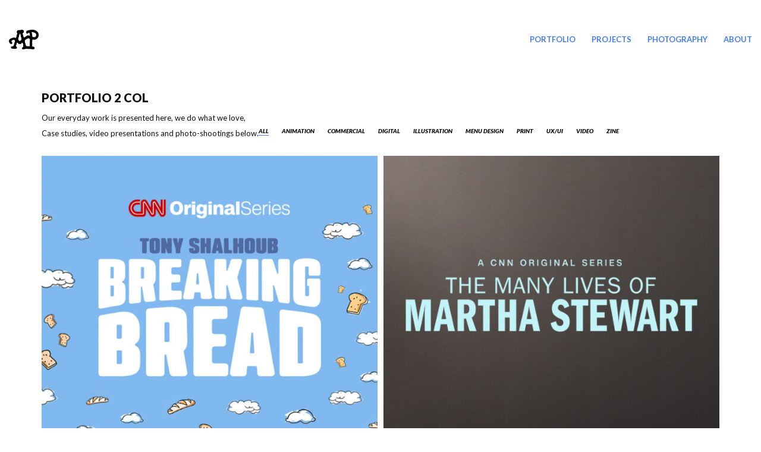

--- FILE ---
content_type: text/html; charset=UTF-8
request_url: https://www.ashleypimenta.com/portfolio-2-col/
body_size: 16525
content:
<!DOCTYPE html>

<html class="no-js" lang="en-US">
<head>
    <meta charset="UTF-8">
    <meta name="viewport" content="width=device-width, initial-scale=1.0">

	<title>Portfolio 2 Col &#8211; Ash M. Bettencourt-Pimenta</title>
<link rel="preconnect" href="https://fonts.googleapis.com">
<link rel="preconnect" href="https://fonts.gstatic.com" crossorigin>
<link rel="preload" href="https://fonts.gstatic.com/s/lato/v20/S6u8w4BMUTPHh30AXC-qNiXg7Q.woff2" as="font" type="font/woff2" crossorigin>
<link rel="preload" href="https://fonts.gstatic.com/s/lato/v20/S6u-w4BMUTPHjxsIPx-oPCLC79U1.woff2" as="font" type="font/woff2" crossorigin>
<link rel="preload" href="https://fonts.gstatic.com/s/lato/v20/S6u9w4BMUTPHh7USSwiPGQ3q5d0.woff2" as="font" type="font/woff2" crossorigin>
<link rel="preload" href="https://fonts.gstatic.com/s/lato/v20/S6uyw4BMUTPHjx4wXiWtFCc.woff2" as="font" type="font/woff2" crossorigin>
<link rel="preload" href="https://fonts.gstatic.com/s/lato/v20/S6u8w4BMUTPHjxsAXC-qNiXg7Q.woff2" as="font" type="font/woff2" crossorigin>
<link rel="preload" href="https://fonts.gstatic.com/s/lato/v20/S6u9w4BMUTPHh6UVSwiPGQ3q5d0.woff2" as="font" type="font/woff2" crossorigin>
<link rel="preload" href="https://fonts.gstatic.com/s/lato/v20/S6u9w4BMUTPHh50XSwiPGQ3q5d0.woff2" as="font" type="font/woff2" crossorigin>
<link rel="preload" href="https://fonts.gstatic.com/s/lato/v20/S6u_w4BMUTPHjxsI3wi_Gwftx9897g.woff2" as="font" type="font/woff2" crossorigin>
<meta name='robots' content='max-image-preview:large' />
<link rel='dns-prefetch' href='//fontawesome.com' />
<link rel='dns-prefetch' href='//fonts.googleapis.com' />
<link rel="alternate" type="application/rss+xml" title="Ash M. Bettencourt-Pimenta &raquo; Feed" href="https://www.ashleypimenta.com/feed/" />
<link rel="alternate" type="application/rss+xml" title="Ash M. Bettencourt-Pimenta &raquo; Comments Feed" href="https://www.ashleypimenta.com/comments/feed/" />
<link rel="alternate" type="application/rss+xml" title="Ash M. Bettencourt-Pimenta &raquo; Portfolio 2 Col Comments Feed" href="https://www.ashleypimenta.com/portfolio-2-col/feed/" />
<link rel="alternate" title="oEmbed (JSON)" type="application/json+oembed" href="https://www.ashleypimenta.com/wp-json/oembed/1.0/embed?url=https%3A%2F%2Fwww.ashleypimenta.com%2Fportfolio-2-col%2F" />
<link rel="alternate" title="oEmbed (XML)" type="text/xml+oembed" href="https://www.ashleypimenta.com/wp-json/oembed/1.0/embed?url=https%3A%2F%2Fwww.ashleypimenta.com%2Fportfolio-2-col%2F&#038;format=xml" />
    <meta property="og:type" content="article">
    <meta property="og:title" content="Portfolio 2 Col">
    <meta property="og:url" content="https://www.ashleypimenta.com/portfolio-2-col/">
    <meta property="og:site_name" content="Ash M. Bettencourt-Pimenta">

	        <meta property="og:description" content="Our everyday work is presented here, we do what we love, Case studies, video presentations and photo-shootings below.">
	
	<style id='wp-img-auto-sizes-contain-inline-css'>
img:is([sizes=auto i],[sizes^="auto," i]){contain-intrinsic-size:3000px 1500px}
/*# sourceURL=wp-img-auto-sizes-contain-inline-css */
</style>
<style id='wp-emoji-styles-inline-css'>

	img.wp-smiley, img.emoji {
		display: inline !important;
		border: none !important;
		box-shadow: none !important;
		height: 1em !important;
		width: 1em !important;
		margin: 0 0.07em !important;
		vertical-align: -0.1em !important;
		background: none !important;
		padding: 0 !important;
	}
/*# sourceURL=wp-emoji-styles-inline-css */
</style>
<style id='wp-block-library-inline-css'>
:root{--wp-block-synced-color:#7a00df;--wp-block-synced-color--rgb:122,0,223;--wp-bound-block-color:var(--wp-block-synced-color);--wp-editor-canvas-background:#ddd;--wp-admin-theme-color:#007cba;--wp-admin-theme-color--rgb:0,124,186;--wp-admin-theme-color-darker-10:#006ba1;--wp-admin-theme-color-darker-10--rgb:0,107,160.5;--wp-admin-theme-color-darker-20:#005a87;--wp-admin-theme-color-darker-20--rgb:0,90,135;--wp-admin-border-width-focus:2px}@media (min-resolution:192dpi){:root{--wp-admin-border-width-focus:1.5px}}.wp-element-button{cursor:pointer}:root .has-very-light-gray-background-color{background-color:#eee}:root .has-very-dark-gray-background-color{background-color:#313131}:root .has-very-light-gray-color{color:#eee}:root .has-very-dark-gray-color{color:#313131}:root .has-vivid-green-cyan-to-vivid-cyan-blue-gradient-background{background:linear-gradient(135deg,#00d084,#0693e3)}:root .has-purple-crush-gradient-background{background:linear-gradient(135deg,#34e2e4,#4721fb 50%,#ab1dfe)}:root .has-hazy-dawn-gradient-background{background:linear-gradient(135deg,#faaca8,#dad0ec)}:root .has-subdued-olive-gradient-background{background:linear-gradient(135deg,#fafae1,#67a671)}:root .has-atomic-cream-gradient-background{background:linear-gradient(135deg,#fdd79a,#004a59)}:root .has-nightshade-gradient-background{background:linear-gradient(135deg,#330968,#31cdcf)}:root .has-midnight-gradient-background{background:linear-gradient(135deg,#020381,#2874fc)}:root{--wp--preset--font-size--normal:16px;--wp--preset--font-size--huge:42px}.has-regular-font-size{font-size:1em}.has-larger-font-size{font-size:2.625em}.has-normal-font-size{font-size:var(--wp--preset--font-size--normal)}.has-huge-font-size{font-size:var(--wp--preset--font-size--huge)}.has-text-align-center{text-align:center}.has-text-align-left{text-align:left}.has-text-align-right{text-align:right}.has-fit-text{white-space:nowrap!important}#end-resizable-editor-section{display:none}.aligncenter{clear:both}.items-justified-left{justify-content:flex-start}.items-justified-center{justify-content:center}.items-justified-right{justify-content:flex-end}.items-justified-space-between{justify-content:space-between}.screen-reader-text{border:0;clip-path:inset(50%);height:1px;margin:-1px;overflow:hidden;padding:0;position:absolute;width:1px;word-wrap:normal!important}.screen-reader-text:focus{background-color:#ddd;clip-path:none;color:#444;display:block;font-size:1em;height:auto;left:5px;line-height:normal;padding:15px 23px 14px;text-decoration:none;top:5px;width:auto;z-index:100000}html :where(.has-border-color){border-style:solid}html :where([style*=border-top-color]){border-top-style:solid}html :where([style*=border-right-color]){border-right-style:solid}html :where([style*=border-bottom-color]){border-bottom-style:solid}html :where([style*=border-left-color]){border-left-style:solid}html :where([style*=border-width]){border-style:solid}html :where([style*=border-top-width]){border-top-style:solid}html :where([style*=border-right-width]){border-right-style:solid}html :where([style*=border-bottom-width]){border-bottom-style:solid}html :where([style*=border-left-width]){border-left-style:solid}html :where(img[class*=wp-image-]){height:auto;max-width:100%}:where(figure){margin:0 0 1em}html :where(.is-position-sticky){--wp-admin--admin-bar--position-offset:var(--wp-admin--admin-bar--height,0px)}@media screen and (max-width:600px){html :where(.is-position-sticky){--wp-admin--admin-bar--position-offset:0px}}

/*# sourceURL=wp-block-library-inline-css */
</style><style id='global-styles-inline-css'>
:root{--wp--preset--aspect-ratio--square: 1;--wp--preset--aspect-ratio--4-3: 4/3;--wp--preset--aspect-ratio--3-4: 3/4;--wp--preset--aspect-ratio--3-2: 3/2;--wp--preset--aspect-ratio--2-3: 2/3;--wp--preset--aspect-ratio--16-9: 16/9;--wp--preset--aspect-ratio--9-16: 9/16;--wp--preset--color--black: #000000;--wp--preset--color--cyan-bluish-gray: #abb8c3;--wp--preset--color--white: #ffffff;--wp--preset--color--pale-pink: #f78da7;--wp--preset--color--vivid-red: #cf2e2e;--wp--preset--color--luminous-vivid-orange: #ff6900;--wp--preset--color--luminous-vivid-amber: #fcb900;--wp--preset--color--light-green-cyan: #7bdcb5;--wp--preset--color--vivid-green-cyan: #00d084;--wp--preset--color--pale-cyan-blue: #8ed1fc;--wp--preset--color--vivid-cyan-blue: #0693e3;--wp--preset--color--vivid-purple: #9b51e0;--wp--preset--gradient--vivid-cyan-blue-to-vivid-purple: linear-gradient(135deg,rgb(6,147,227) 0%,rgb(155,81,224) 100%);--wp--preset--gradient--light-green-cyan-to-vivid-green-cyan: linear-gradient(135deg,rgb(122,220,180) 0%,rgb(0,208,130) 100%);--wp--preset--gradient--luminous-vivid-amber-to-luminous-vivid-orange: linear-gradient(135deg,rgb(252,185,0) 0%,rgb(255,105,0) 100%);--wp--preset--gradient--luminous-vivid-orange-to-vivid-red: linear-gradient(135deg,rgb(255,105,0) 0%,rgb(207,46,46) 100%);--wp--preset--gradient--very-light-gray-to-cyan-bluish-gray: linear-gradient(135deg,rgb(238,238,238) 0%,rgb(169,184,195) 100%);--wp--preset--gradient--cool-to-warm-spectrum: linear-gradient(135deg,rgb(74,234,220) 0%,rgb(151,120,209) 20%,rgb(207,42,186) 40%,rgb(238,44,130) 60%,rgb(251,105,98) 80%,rgb(254,248,76) 100%);--wp--preset--gradient--blush-light-purple: linear-gradient(135deg,rgb(255,206,236) 0%,rgb(152,150,240) 100%);--wp--preset--gradient--blush-bordeaux: linear-gradient(135deg,rgb(254,205,165) 0%,rgb(254,45,45) 50%,rgb(107,0,62) 100%);--wp--preset--gradient--luminous-dusk: linear-gradient(135deg,rgb(255,203,112) 0%,rgb(199,81,192) 50%,rgb(65,88,208) 100%);--wp--preset--gradient--pale-ocean: linear-gradient(135deg,rgb(255,245,203) 0%,rgb(182,227,212) 50%,rgb(51,167,181) 100%);--wp--preset--gradient--electric-grass: linear-gradient(135deg,rgb(202,248,128) 0%,rgb(113,206,126) 100%);--wp--preset--gradient--midnight: linear-gradient(135deg,rgb(2,3,129) 0%,rgb(40,116,252) 100%);--wp--preset--font-size--small: 13px;--wp--preset--font-size--medium: 20px;--wp--preset--font-size--large: 36px;--wp--preset--font-size--x-large: 42px;--wp--preset--spacing--20: 0.44rem;--wp--preset--spacing--30: 0.67rem;--wp--preset--spacing--40: 1rem;--wp--preset--spacing--50: 1.5rem;--wp--preset--spacing--60: 2.25rem;--wp--preset--spacing--70: 3.38rem;--wp--preset--spacing--80: 5.06rem;--wp--preset--shadow--natural: 6px 6px 9px rgba(0, 0, 0, 0.2);--wp--preset--shadow--deep: 12px 12px 50px rgba(0, 0, 0, 0.4);--wp--preset--shadow--sharp: 6px 6px 0px rgba(0, 0, 0, 0.2);--wp--preset--shadow--outlined: 6px 6px 0px -3px rgb(255, 255, 255), 6px 6px rgb(0, 0, 0);--wp--preset--shadow--crisp: 6px 6px 0px rgb(0, 0, 0);}:where(.is-layout-flex){gap: 0.5em;}:where(.is-layout-grid){gap: 0.5em;}body .is-layout-flex{display: flex;}.is-layout-flex{flex-wrap: wrap;align-items: center;}.is-layout-flex > :is(*, div){margin: 0;}body .is-layout-grid{display: grid;}.is-layout-grid > :is(*, div){margin: 0;}:where(.wp-block-columns.is-layout-flex){gap: 2em;}:where(.wp-block-columns.is-layout-grid){gap: 2em;}:where(.wp-block-post-template.is-layout-flex){gap: 1.25em;}:where(.wp-block-post-template.is-layout-grid){gap: 1.25em;}.has-black-color{color: var(--wp--preset--color--black) !important;}.has-cyan-bluish-gray-color{color: var(--wp--preset--color--cyan-bluish-gray) !important;}.has-white-color{color: var(--wp--preset--color--white) !important;}.has-pale-pink-color{color: var(--wp--preset--color--pale-pink) !important;}.has-vivid-red-color{color: var(--wp--preset--color--vivid-red) !important;}.has-luminous-vivid-orange-color{color: var(--wp--preset--color--luminous-vivid-orange) !important;}.has-luminous-vivid-amber-color{color: var(--wp--preset--color--luminous-vivid-amber) !important;}.has-light-green-cyan-color{color: var(--wp--preset--color--light-green-cyan) !important;}.has-vivid-green-cyan-color{color: var(--wp--preset--color--vivid-green-cyan) !important;}.has-pale-cyan-blue-color{color: var(--wp--preset--color--pale-cyan-blue) !important;}.has-vivid-cyan-blue-color{color: var(--wp--preset--color--vivid-cyan-blue) !important;}.has-vivid-purple-color{color: var(--wp--preset--color--vivid-purple) !important;}.has-black-background-color{background-color: var(--wp--preset--color--black) !important;}.has-cyan-bluish-gray-background-color{background-color: var(--wp--preset--color--cyan-bluish-gray) !important;}.has-white-background-color{background-color: var(--wp--preset--color--white) !important;}.has-pale-pink-background-color{background-color: var(--wp--preset--color--pale-pink) !important;}.has-vivid-red-background-color{background-color: var(--wp--preset--color--vivid-red) !important;}.has-luminous-vivid-orange-background-color{background-color: var(--wp--preset--color--luminous-vivid-orange) !important;}.has-luminous-vivid-amber-background-color{background-color: var(--wp--preset--color--luminous-vivid-amber) !important;}.has-light-green-cyan-background-color{background-color: var(--wp--preset--color--light-green-cyan) !important;}.has-vivid-green-cyan-background-color{background-color: var(--wp--preset--color--vivid-green-cyan) !important;}.has-pale-cyan-blue-background-color{background-color: var(--wp--preset--color--pale-cyan-blue) !important;}.has-vivid-cyan-blue-background-color{background-color: var(--wp--preset--color--vivid-cyan-blue) !important;}.has-vivid-purple-background-color{background-color: var(--wp--preset--color--vivid-purple) !important;}.has-black-border-color{border-color: var(--wp--preset--color--black) !important;}.has-cyan-bluish-gray-border-color{border-color: var(--wp--preset--color--cyan-bluish-gray) !important;}.has-white-border-color{border-color: var(--wp--preset--color--white) !important;}.has-pale-pink-border-color{border-color: var(--wp--preset--color--pale-pink) !important;}.has-vivid-red-border-color{border-color: var(--wp--preset--color--vivid-red) !important;}.has-luminous-vivid-orange-border-color{border-color: var(--wp--preset--color--luminous-vivid-orange) !important;}.has-luminous-vivid-amber-border-color{border-color: var(--wp--preset--color--luminous-vivid-amber) !important;}.has-light-green-cyan-border-color{border-color: var(--wp--preset--color--light-green-cyan) !important;}.has-vivid-green-cyan-border-color{border-color: var(--wp--preset--color--vivid-green-cyan) !important;}.has-pale-cyan-blue-border-color{border-color: var(--wp--preset--color--pale-cyan-blue) !important;}.has-vivid-cyan-blue-border-color{border-color: var(--wp--preset--color--vivid-cyan-blue) !important;}.has-vivid-purple-border-color{border-color: var(--wp--preset--color--vivid-purple) !important;}.has-vivid-cyan-blue-to-vivid-purple-gradient-background{background: var(--wp--preset--gradient--vivid-cyan-blue-to-vivid-purple) !important;}.has-light-green-cyan-to-vivid-green-cyan-gradient-background{background: var(--wp--preset--gradient--light-green-cyan-to-vivid-green-cyan) !important;}.has-luminous-vivid-amber-to-luminous-vivid-orange-gradient-background{background: var(--wp--preset--gradient--luminous-vivid-amber-to-luminous-vivid-orange) !important;}.has-luminous-vivid-orange-to-vivid-red-gradient-background{background: var(--wp--preset--gradient--luminous-vivid-orange-to-vivid-red) !important;}.has-very-light-gray-to-cyan-bluish-gray-gradient-background{background: var(--wp--preset--gradient--very-light-gray-to-cyan-bluish-gray) !important;}.has-cool-to-warm-spectrum-gradient-background{background: var(--wp--preset--gradient--cool-to-warm-spectrum) !important;}.has-blush-light-purple-gradient-background{background: var(--wp--preset--gradient--blush-light-purple) !important;}.has-blush-bordeaux-gradient-background{background: var(--wp--preset--gradient--blush-bordeaux) !important;}.has-luminous-dusk-gradient-background{background: var(--wp--preset--gradient--luminous-dusk) !important;}.has-pale-ocean-gradient-background{background: var(--wp--preset--gradient--pale-ocean) !important;}.has-electric-grass-gradient-background{background: var(--wp--preset--gradient--electric-grass) !important;}.has-midnight-gradient-background{background: var(--wp--preset--gradient--midnight) !important;}.has-small-font-size{font-size: var(--wp--preset--font-size--small) !important;}.has-medium-font-size{font-size: var(--wp--preset--font-size--medium) !important;}.has-large-font-size{font-size: var(--wp--preset--font-size--large) !important;}.has-x-large-font-size{font-size: var(--wp--preset--font-size--x-large) !important;}
/*# sourceURL=global-styles-inline-css */
</style>

<style id='classic-theme-styles-inline-css'>
/*! This file is auto-generated */
.wp-block-button__link{color:#fff;background-color:#32373c;border-radius:9999px;box-shadow:none;text-decoration:none;padding:calc(.667em + 2px) calc(1.333em + 2px);font-size:1.125em}.wp-block-file__button{background:#32373c;color:#fff;text-decoration:none}
/*# sourceURL=/wp-includes/css/classic-themes.min.css */
</style>
<link rel='stylesheet' id='lvca-animate-styles-css' href='https://www.ashleypimenta.com/wp-content/plugins/addons-for-visual-composer/assets/css/animate.css?ver=3.9.3' media='all' />
<link rel='stylesheet' id='lvca-frontend-styles-css' href='https://www.ashleypimenta.com/wp-content/plugins/addons-for-visual-composer/assets/css/lvca-frontend.css?ver=3.9.3' media='all' />
<link rel='stylesheet' id='lvca-icomoon-styles-css' href='https://www.ashleypimenta.com/wp-content/plugins/addons-for-visual-composer/assets/css/icomoon.css?ver=3.9.3' media='all' />
<link rel='stylesheet' id='lvca-accordion-css' href='https://www.ashleypimenta.com/wp-content/plugins/addons-for-visual-composer/includes/addons/accordion/css/style.css?ver=3.9.3' media='all' />
<link rel='stylesheet' id='lvca-slick-css' href='https://www.ashleypimenta.com/wp-content/plugins/addons-for-visual-composer/assets/css/slick.css?ver=3.9.3' media='all' />
<link rel='stylesheet' id='lvca-carousel-css' href='https://www.ashleypimenta.com/wp-content/plugins/addons-for-visual-composer/includes/addons/carousel/css/style.css?ver=3.9.3' media='all' />
<link rel='stylesheet' id='lvca-clients-css' href='https://www.ashleypimenta.com/wp-content/plugins/addons-for-visual-composer/includes/addons/clients/css/style.css?ver=3.9.3' media='all' />
<link rel='stylesheet' id='lvca-heading-css' href='https://www.ashleypimenta.com/wp-content/plugins/addons-for-visual-composer/includes/addons/heading/css/style.css?ver=3.9.3' media='all' />
<link rel='stylesheet' id='lvca-odometers-css' href='https://www.ashleypimenta.com/wp-content/plugins/addons-for-visual-composer/includes/addons/odometers/css/style.css?ver=3.9.3' media='all' />
<link rel='stylesheet' id='lvca-piecharts-css' href='https://www.ashleypimenta.com/wp-content/plugins/addons-for-visual-composer/includes/addons/piecharts/css/style.css?ver=3.9.3' media='all' />
<link rel='stylesheet' id='lvca-posts-carousel-css' href='https://www.ashleypimenta.com/wp-content/plugins/addons-for-visual-composer/includes/addons/posts-carousel/css/style.css?ver=3.9.3' media='all' />
<link rel='stylesheet' id='lvca-pricing-table-css' href='https://www.ashleypimenta.com/wp-content/plugins/addons-for-visual-composer/includes/addons/pricing-table/css/style.css?ver=3.9.3' media='all' />
<link rel='stylesheet' id='lvca-services-css' href='https://www.ashleypimenta.com/wp-content/plugins/addons-for-visual-composer/includes/addons/services/css/style.css?ver=3.9.3' media='all' />
<link rel='stylesheet' id='lvca-stats-bar-css' href='https://www.ashleypimenta.com/wp-content/plugins/addons-for-visual-composer/includes/addons/stats-bar/css/style.css?ver=3.9.3' media='all' />
<link rel='stylesheet' id='lvca-tabs-css' href='https://www.ashleypimenta.com/wp-content/plugins/addons-for-visual-composer/includes/addons/tabs/css/style.css?ver=3.9.3' media='all' />
<link rel='stylesheet' id='lvca-team-members-css' href='https://www.ashleypimenta.com/wp-content/plugins/addons-for-visual-composer/includes/addons/team/css/style.css?ver=3.9.3' media='all' />
<link rel='stylesheet' id='lvca-testimonials-css' href='https://www.ashleypimenta.com/wp-content/plugins/addons-for-visual-composer/includes/addons/testimonials/css/style.css?ver=3.9.3' media='all' />
<link rel='stylesheet' id='lvca-flexslider-css' href='https://www.ashleypimenta.com/wp-content/plugins/addons-for-visual-composer/assets/css/flexslider.css?ver=3.9.3' media='all' />
<link rel='stylesheet' id='lvca-testimonials-slider-css' href='https://www.ashleypimenta.com/wp-content/plugins/addons-for-visual-composer/includes/addons/testimonials-slider/css/style.css?ver=3.9.3' media='all' />
<link rel='stylesheet' id='lvca-portfolio-css' href='https://www.ashleypimenta.com/wp-content/plugins/addons-for-visual-composer/includes/addons/portfolio/css/style.css?ver=3.9.3' media='all' />
<link rel='stylesheet' id='awb-css' href='https://www.ashleypimenta.com/wp-content/plugins/advanced-backgrounds/assets/awb/awb.min.css?ver=1.12.7' media='all' />
<link rel='stylesheet' id='font-awesome-css' href='https://fontawesome.com/v4.7.0/icon/rocket?ver=6.9' media='all' />
<link rel='stylesheet' id='msl-main-css' href='https://www.ashleypimenta.com/wp-content/plugins/master-slider/public/assets/css/masterslider.main.css?ver=3.11.0' media='all' />
<link rel='stylesheet' id='msl-custom-css' href='https://www.ashleypimenta.com/wp-content/uploads/master-slider/custom.css?ver=2.9' media='all' />
<link rel='stylesheet' id='kalium-bootstrap-css-css' href='https://www.ashleypimenta.com/wp-content/themes/kalium/assets/css/bootstrap.min.css?ver=3.28.1755265153' media='all' />
<link rel='stylesheet' id='kalium-theme-base-css-css' href='https://www.ashleypimenta.com/wp-content/themes/kalium/assets/css/base.min.css?ver=3.28.1755265153' media='all' />
<link rel='stylesheet' id='kalium-theme-style-new-css-css' href='https://www.ashleypimenta.com/wp-content/themes/kalium/assets/css/new/style.min.css?ver=3.28.1755265153' media='all' />
<link rel='stylesheet' id='kalium-theme-other-css-css' href='https://www.ashleypimenta.com/wp-content/themes/kalium/assets/css/other.min.css?ver=3.28.1755265153' media='all' />
<link rel='stylesheet' id='kalium-theme-portfolio-css-css' href='https://www.ashleypimenta.com/wp-content/themes/kalium/assets/css/portfolio.min.css?ver=3.28.1755265153' media='all' />
<link rel='stylesheet' id='kalium-css-loaders-css' href='https://www.ashleypimenta.com/wp-content/themes/kalium/assets/admin/css/css-loaders.css?ver=3.28.1755265153' media='all' />
<link rel='stylesheet' id='kalium-style-css-css' href='https://www.ashleypimenta.com/wp-content/themes/kalium/style.css?ver=3.28.1755265153' media='all' />
<link rel='stylesheet' id='custom-skin-css' href='https://www.ashleypimenta.com/wp-content/themes/kalium-child/custom-skin.css?ver=2.1' media='all' />
<link rel='stylesheet' id='typolab-lato-font-8-css' href='https://fonts.googleapis.com/css2?family=Lato%3Aital%2Cwght%400%2C100%3B0%2C300%3B0%2C400%3B0%2C700%3B0%2C900%3B1%2C100%3B1%2C400%3B1%2C900&#038;display=swap&#038;ver=3.28' media='all' />
    <script type="text/javascript">
		var ajaxurl = ajaxurl || 'https://www.ashleypimenta.com/wp-admin/admin-ajax.php';
		    </script>
	
<style data-font-appearance-settings>h1, .h1, .section-title h1 {
	font-size: 20px;
}





p, .section-title p {
	font-size: 13px;
}
.main-header.menu-type-standard-menu .standard-menu-container div.menu>ul>li>a, .main-header.menu-type-standard-menu .standard-menu-container ul.menu>li>a {
	font-size: 13px;
}
.main-header.menu-type-standard-menu .standard-menu-container div.menu>ul ul li a, .main-header.menu-type-standard-menu .standard-menu-container ul.menu ul li a {
	font-size: 11px;
}






.sidebar-menu-wrapper .sidebar-menu-container .sidebar-main-menu div.menu>ul>li>a, .sidebar-menu-wrapper .sidebar-menu-container .sidebar-main-menu ul.menu>li>a {
	font-size: 14px;
}





.portfolio-holder .thumb .hover-state .info h3, .portfolio-holder .item-box .info h3 {
	font-size: 20px;
}

.single-portfolio-holder .title h1, .single-portfolio-holder.portfolio-type-5 .portfolio-description-container .portfolio-description-showinfo h3 {
	font-size: 20px;
}










.copyrights, .site-footer .footer-bottom-content a, .site-footer .footer-bottom-content p {
	font-size: 9px;
}</style>
<style data-custom-selectors>p{font-family:"Lato";font-style:normal;font-weight:normal;font-size:13px}h1{font-family:"Lato";font-style:normal;font-weight:900;text-transform:uppercase;font-size:20px}h2{font-family:"Lato";font-style:normal;font-weight:700;text-transform:uppercase;font-size:28px}h6{font-family:"Lato";font-style:normal;font-weight:normal;font-size:11px}body, p{font-family:"Lato";font-style:normal;font-weight:normal;font-size:13px}.caption{font-family:"Lato";font-style:normal;font-weight:700;font-size:12px}.font-8{font-family:"Lato";font-style:italic;font-weight:900}.product-filter ul li a{font-family:"Lato";font-style:italic;font-weight:900;font-size:10px}h3{font-family:"Lato";font-style:normal;font-weight:900;text-transform:uppercase;font-size:14px}h4{font-family:"Lato";font-style:normal;font-weight:700;text-transform:uppercase;font-size:17px}ul{font-family:"Lato";font-style:normal;font-weight:900;text-transform:uppercase;font-size:8px}a{font-family:"Lato";font-style:normal;font-weight:700;text-transform:uppercase;font-size:15px}span{font-family:"Lato";font-style:normal;font-weight:700;text-transform:uppercase;font-size:13px}.main-header.menu-type-standard-menu .standard-menu-container div.menu>ul>li>a, .main-header.menu-type-standard-menu .standard-menu-container ul.menu>li>a, .main-header.menu-type-standard-menu .standard-menu-container div.menu>ul ul li a, .main-header.menu-type-standard-menu .standard-menu-container ul.menu ul li{font-family:"Lato";font-style:normal;font-weight:300;text-transform:uppercase;font-size:13px}.top-menu-container .top-menu ul li a, .top-menu div.menu>ul>li ul>li>a, .top-menu ul.menu>li ul>li>a, .top-menu-container .widget h3, .top-menu-container .widget, .top-menu-container .widget p, .top-menu-container .widget div{font-family:"Lato";font-style:normal;font-weight:700;text-transform:uppercase}item-link.link-hover{font-family:"Lato";font-style:italic;font-weight:900;text-transform:uppercase;font-size:13px}</style><script type="text/javascript" src="https://www.ashleypimenta.com/wp-includes/js/jquery/jquery.min.js?ver=3.7.1" id="jquery-core-js"></script>
<script type="text/javascript" src="https://www.ashleypimenta.com/wp-includes/js/jquery/jquery-migrate.min.js?ver=3.4.1" id="jquery-migrate-js"></script>
<script type="text/javascript" src="https://www.ashleypimenta.com/wp-content/plugins/addons-for-visual-composer/assets/js/jquery.waypoints.min.js?ver=3.9.3" id="lvca-waypoints-js"></script>
<script type="text/javascript" id="lvca-frontend-scripts-js-extra">
/* <![CDATA[ */
var lvca_settings = {"mobile_width":"780","custom_css":""};
//# sourceURL=lvca-frontend-scripts-js-extra
/* ]]> */
</script>
<script type="text/javascript" src="https://www.ashleypimenta.com/wp-content/plugins/addons-for-visual-composer/assets/js/lvca-frontend.min.js?ver=3.9.3" id="lvca-frontend-scripts-js"></script>
<script type="text/javascript" src="https://www.ashleypimenta.com/wp-content/plugins/revslider/public/assets/js/rbtools.min.js?ver=6.6.13" async id="tp-tools-js"></script>
<script type="text/javascript" src="https://www.ashleypimenta.com/wp-content/plugins/revslider/public/assets/js/rs6.min.js?ver=6.6.13" async id="revmin-js"></script>
<script type="text/javascript" src="https://www.ashleypimenta.com/wp-content/plugins/addons-for-visual-composer/includes/addons/accordion/js/accordion.min.js?ver=3.9.3" id="lvca-accordion-js"></script>
<script type="text/javascript" src="https://www.ashleypimenta.com/wp-content/plugins/addons-for-visual-composer/assets/js/slick.min.js?ver=3.9.3" id="lvca-slick-carousel-js"></script>
<script type="text/javascript" src="https://www.ashleypimenta.com/wp-content/plugins/addons-for-visual-composer/assets/js/jquery.stats.min.js?ver=3.9.3" id="lvca-stats-js"></script>
<script type="text/javascript" src="https://www.ashleypimenta.com/wp-content/plugins/addons-for-visual-composer/includes/addons/odometers/js/odometer.min.js?ver=3.9.3" id="lvca-odometers-js"></script>
<script type="text/javascript" src="https://www.ashleypimenta.com/wp-content/plugins/addons-for-visual-composer/includes/addons/piecharts/js/piechart.min.js?ver=3.9.3" id="lvca-piecharts-js"></script>
<script type="text/javascript" src="https://www.ashleypimenta.com/wp-content/plugins/addons-for-visual-composer/includes/addons/posts-carousel/js/posts-carousel.min.js?ver=3.9.3" id="lvca-post-carousel-js"></script>
<script type="text/javascript" src="https://www.ashleypimenta.com/wp-content/plugins/addons-for-visual-composer/includes/addons/spacer/js/spacer.min.js?ver=3.9.3" id="lvca-spacer-js"></script>
<script type="text/javascript" src="https://www.ashleypimenta.com/wp-content/plugins/addons-for-visual-composer/includes/addons/services/js/services.min.js?ver=3.9.3" id="lvca-services-js"></script>
<script type="text/javascript" src="https://www.ashleypimenta.com/wp-content/plugins/addons-for-visual-composer/includes/addons/stats-bar/js/stats-bar.min.js?ver=3.9.3" id="lvca-stats-bar-js"></script>
<script type="text/javascript" src="https://www.ashleypimenta.com/wp-content/plugins/addons-for-visual-composer/includes/addons/tabs/js/tabs.min.js?ver=3.9.3" id="lvca-tabs-js"></script>
<script type="text/javascript" src="https://www.ashleypimenta.com/wp-content/plugins/addons-for-visual-composer/assets/js/jquery.flexslider.min.js?ver=3.9.3" id="lvca-flexslider-js"></script>
<script type="text/javascript" src="https://www.ashleypimenta.com/wp-content/plugins/addons-for-visual-composer/includes/addons/testimonials-slider/js/testimonials.min.js?ver=3.9.3" id="lvca-testimonials-slider-js"></script>
<script type="text/javascript" src="https://www.ashleypimenta.com/wp-content/plugins/addons-for-visual-composer/assets/js/isotope.pkgd.min.js?ver=3.9.3" id="lvca-isotope-js"></script>
<script type="text/javascript" src="https://www.ashleypimenta.com/wp-content/plugins/addons-for-visual-composer/assets/js/imagesloaded.pkgd.min.js?ver=3.9.3" id="lvca-imagesloaded-js"></script>
<script type="text/javascript" src="https://www.ashleypimenta.com/wp-content/plugins/addons-for-visual-composer/includes/addons/portfolio/js/portfolio.min.js?ver=3.9.3" id="lvca-portfolio-js"></script>
<script></script><link rel="https://api.w.org/" href="https://www.ashleypimenta.com/wp-json/" /><link rel="alternate" title="JSON" type="application/json" href="https://www.ashleypimenta.com/wp-json/wp/v2/pages/3576" /><link rel="EditURI" type="application/rsd+xml" title="RSD" href="https://www.ashleypimenta.com/xmlrpc.php?rsd" />
<meta name="generator" content="WordPress 6.9" />
<link rel="canonical" href="https://www.ashleypimenta.com/portfolio-2-col/" />
<link rel='shortlink' href='https://www.ashleypimenta.com/?p=3576' />
        <script type="text/javascript">
            (function () {
                window.lvca_fs = {can_use_premium_code: false};
            })();
        </script>
        <script>var ms_grabbing_curosr = 'https://www.ashleypimenta.com/wp-content/plugins/master-slider/public/assets/css/common/grabbing.cur', ms_grab_curosr = 'https://www.ashleypimenta.com/wp-content/plugins/master-slider/public/assets/css/common/grab.cur';</script>
<meta name="generator" content="MasterSlider 3.11.0 - Responsive Touch Image Slider | avt.li/msf" />
<style id="theme-custom-css">.site-footer .footer-widgets {margin-bottom: 5px;}@media only screen and (max-width: 768px) {    .no-margin-desktop .vc_column-inner {        padding-left: 15px !important;        padding-right: 15px !important;    }}.example { color: red !important;}</style><script>var mobile_menu_breakpoint = 576;</script><style data-appended-custom-css="true">@media screen and (min-width:577px) { .mobile-menu-wrapper,.mobile-menu-overlay,.header-block__item--mobile-menu-toggle {display: none;} }</style><style data-appended-custom-css="true">@media screen and (max-width:576px) { .header-block__item--standard-menu-container {display: none;} }</style><style>.recentcomments a{display:inline !important;padding:0 !important;margin:0 !important;}</style><meta name="generator" content="Powered by WPBakery Page Builder - drag and drop page builder for WordPress."/>
<meta name="generator" content="Powered by Slider Revolution 6.6.13 - responsive, Mobile-Friendly Slider Plugin for WordPress with comfortable drag and drop interface." />
<link rel="icon" href="https://www.ashleypimenta.com/wp-content/uploads/2024/11/cropped-AshleyPimenta_Logo-2024-Badge-32x32.png" sizes="32x32" />
<link rel="icon" href="https://www.ashleypimenta.com/wp-content/uploads/2024/11/cropped-AshleyPimenta_Logo-2024-Badge-192x192.png" sizes="192x192" />
<link rel="apple-touch-icon" href="https://www.ashleypimenta.com/wp-content/uploads/2024/11/cropped-AshleyPimenta_Logo-2024-Badge-180x180.png" />
<meta name="msapplication-TileImage" content="https://www.ashleypimenta.com/wp-content/uploads/2024/11/cropped-AshleyPimenta_Logo-2024-Badge-270x270.png" />
<script>function setREVStartSize(e){
			//window.requestAnimationFrame(function() {
				window.RSIW = window.RSIW===undefined ? window.innerWidth : window.RSIW;
				window.RSIH = window.RSIH===undefined ? window.innerHeight : window.RSIH;
				try {
					var pw = document.getElementById(e.c).parentNode.offsetWidth,
						newh;
					pw = pw===0 || isNaN(pw) || (e.l=="fullwidth" || e.layout=="fullwidth") ? window.RSIW : pw;
					e.tabw = e.tabw===undefined ? 0 : parseInt(e.tabw);
					e.thumbw = e.thumbw===undefined ? 0 : parseInt(e.thumbw);
					e.tabh = e.tabh===undefined ? 0 : parseInt(e.tabh);
					e.thumbh = e.thumbh===undefined ? 0 : parseInt(e.thumbh);
					e.tabhide = e.tabhide===undefined ? 0 : parseInt(e.tabhide);
					e.thumbhide = e.thumbhide===undefined ? 0 : parseInt(e.thumbhide);
					e.mh = e.mh===undefined || e.mh=="" || e.mh==="auto" ? 0 : parseInt(e.mh,0);
					if(e.layout==="fullscreen" || e.l==="fullscreen")
						newh = Math.max(e.mh,window.RSIH);
					else{
						e.gw = Array.isArray(e.gw) ? e.gw : [e.gw];
						for (var i in e.rl) if (e.gw[i]===undefined || e.gw[i]===0) e.gw[i] = e.gw[i-1];
						e.gh = e.el===undefined || e.el==="" || (Array.isArray(e.el) && e.el.length==0)? e.gh : e.el;
						e.gh = Array.isArray(e.gh) ? e.gh : [e.gh];
						for (var i in e.rl) if (e.gh[i]===undefined || e.gh[i]===0) e.gh[i] = e.gh[i-1];
											
						var nl = new Array(e.rl.length),
							ix = 0,
							sl;
						e.tabw = e.tabhide>=pw ? 0 : e.tabw;
						e.thumbw = e.thumbhide>=pw ? 0 : e.thumbw;
						e.tabh = e.tabhide>=pw ? 0 : e.tabh;
						e.thumbh = e.thumbhide>=pw ? 0 : e.thumbh;
						for (var i in e.rl) nl[i] = e.rl[i]<window.RSIW ? 0 : e.rl[i];
						sl = nl[0];
						for (var i in nl) if (sl>nl[i] && nl[i]>0) { sl = nl[i]; ix=i;}
						var m = pw>(e.gw[ix]+e.tabw+e.thumbw) ? 1 : (pw-(e.tabw+e.thumbw)) / (e.gw[ix]);
						newh =  (e.gh[ix] * m) + (e.tabh + e.thumbh);
					}
					var el = document.getElementById(e.c);
					if (el!==null && el) el.style.height = newh+"px";
					el = document.getElementById(e.c+"_wrapper");
					if (el!==null && el) {
						el.style.height = newh+"px";
						el.style.display = "block";
					}
				} catch(e){
					console.log("Failure at Presize of Slider:" + e)
				}
			//});
		  };</script>
<noscript><style> .wpb_animate_when_almost_visible { opacity: 1; }</style></noscript><link rel='stylesheet' id='kalium-light-gallery-css-css' href='https://www.ashleypimenta.com/wp-content/themes/kalium/assets/vendors/light-gallery/css/lightgallery.min.css?ver=3.28.1755265153' media='all' />
<link rel='stylesheet' id='kalium-light-gallery-transitions-css-css' href='https://www.ashleypimenta.com/wp-content/themes/kalium/assets/vendors/light-gallery/css/lg-transitions.min.css?ver=3.28.1755265153' media='all' />
<link rel='stylesheet' id='kalium-fontawesome-css-css' href='https://www.ashleypimenta.com/wp-content/themes/kalium/assets/vendors/font-awesome/css/all.min.css?ver=3.28.1755265153' media='all' />
<link rel='stylesheet' id='rs-plugin-settings-css' href='https://www.ashleypimenta.com/wp-content/plugins/revslider/public/assets/css/rs6.css?ver=6.6.13' media='all' />
<style id='rs-plugin-settings-inline-css'>
#rs-demo-id {}
/*# sourceURL=rs-plugin-settings-inline-css */
</style>
</head>
<body class="wp-singular page-template page-template-portfolio page-template-portfolio-php page page-id-3576 wp-theme-kalium wp-child-theme-kalium-child _masterslider _ms_version_3.11.0 has-fixed-footer wpb-js-composer js-comp-ver-7.0 vc_responsive">

<div class="mobile-menu-wrapper mobile-menu-slide">

    <div class="mobile-menu-container">

		<ul id="menu-primary-menu" class="menu"><li id="menu-item-1257" class="menu-item menu-item-type-custom menu-item-object-custom menu-item-home menu-item-has-children menu-item-1257"><a href="https://www.ashleypimenta.com">PORTFOLIO</a>
<ul class="sub-menu">
	<li id="menu-item-5059" class="menu-item menu-item-type-post_type menu-item-object-portfolio menu-item-5059"><a href="https://www.ashleypimenta.com/portfolio/bitcoindepot/">Bitcoin Depot</a></li>
	<li id="menu-item-5058" class="menu-item menu-item-type-post_type menu-item-object-portfolio menu-item-5058"><a href="https://www.ashleypimenta.com/portfolio/people-of-earth/">People of Earth Vinyl Cover</a></li>
	<li id="menu-item-5057" class="menu-item menu-item-type-post_type menu-item-object-portfolio menu-item-5057"><a href="https://www.ashleypimenta.com/portfolio/doosan/">Doosan Equipment presents Sandlot</a></li>
	<li id="menu-item-4684" class="menu-item menu-item-type-post_type menu-item-object-portfolio menu-item-4684"><a href="https://www.ashleypimenta.com/portfolio/team-coco-presents-conan/">Team Coco presents Conan</a></li>
	<li id="menu-item-4685" class="menu-item menu-item-type-post_type menu-item-object-portfolio menu-item-4685"><a href="https://www.ashleypimenta.com/portfolio/i-am-the-night/">I am The Night</a></li>
	<li id="menu-item-4689" class="menu-item menu-item-type-post_type menu-item-object-portfolio menu-item-4689"><a href="https://www.ashleypimenta.com/portfolio/newyork_comedyfestival_2018/">New York Comedy Festival 2018</a></li>
	<li id="menu-item-4687" class="menu-item menu-item-type-post_type menu-item-object-portfolio menu-item-4687"><a href="https://www.ashleypimenta.com/portfolio/search-party/">Search Party</a></li>
	<li id="menu-item-4688" class="menu-item menu-item-type-post_type menu-item-object-portfolio menu-item-4688"><a href="https://www.ashleypimenta.com/portfolio/miracle-workers/">Miracle Workers</a></li>
	<li id="menu-item-4686" class="menu-item menu-item-type-post_type menu-item-object-portfolio menu-item-4686"><a href="https://www.ashleypimenta.com/portfolio/mlb-post-season-2018/">MLB Post Season 2018</a></li>
	<li id="menu-item-4691" class="menu-item menu-item-type-post_type menu-item-object-portfolio menu-item-4691"><a href="https://www.ashleypimenta.com/portfolio/bmw-scad/">BMW+ SCAD</a></li>
	<li id="menu-item-4816" class="menu-item menu-item-type-post_type menu-item-object-page menu-item-4816"><a href="https://www.ashleypimenta.com/logo-designs/">Logo Designs</a></li>
</ul>
</li>
<li id="menu-item-4355" class="menu-item menu-item-type-custom menu-item-object-custom menu-item-4355"><a href="https://www.ashleypimenta.com/extras">PROJECTS</a></li>
<li id="menu-item-5493" class="menu-item menu-item-type-custom menu-item-object-custom menu-item-5493"><a href="https://www.ashleypimenta.com/photography">PHOTOGRAPHY</a></li>
<li id="menu-item-1166" class="menu-item menu-item-type-custom menu-item-object-custom menu-item-1166"><a href="https://www.ashleypimenta.com/about">ABOUT</a></li>
</ul>
		
		
		
    </div>

</div>

<div class="mobile-menu-overlay"></div>
<div class="wrapper" id="main-wrapper">

	    <header class="site-header main-header menu-type-standard-menu">

		<div class="header-block">

	
	<div class="header-block__row-container container">

		<div class="header-block__row header-block__row--main">
			        <div class="header-block__column header-block__logo header-block--auto-grow">
			<style data-appended-custom-css="true">.logo-image {width:50px;height:33px;}</style>    <a href="https://www.ashleypimenta.com" class="header-logo logo-image" aria-label="Go to homepage">
		            <img src="https://www.ashleypimenta.com/wp-content/uploads/2024/11/AshleyPimenta_Logo-2024.png" class="main-logo" width="50" height="33" alt=""/>
		    </a>
        </div>
		        <div class="header-block__column header-block--content-right header-block--align-right">

            <div class="header-block__items-row">
				<div class="header-block__item header-block__item--type-menu-main-menu header-block__item--standard-menu-container"><div class="standard-menu-container menu-skin-main"><nav class="nav-container-main-menu"><ul id="menu-primary-menu-1" class="menu"><li class="menu-item menu-item-type-custom menu-item-object-custom menu-item-home menu-item-has-children menu-item-1257"><a href="https://www.ashleypimenta.com"><span>PORTFOLIO</span></a>
<ul class="sub-menu">
	<li class="menu-item menu-item-type-post_type menu-item-object-portfolio menu-item-5059"><a href="https://www.ashleypimenta.com/portfolio/bitcoindepot/"><span>Bitcoin Depot</span></a></li>
	<li class="menu-item menu-item-type-post_type menu-item-object-portfolio menu-item-5058"><a href="https://www.ashleypimenta.com/portfolio/people-of-earth/"><span>People of Earth Vinyl Cover</span></a></li>
	<li class="menu-item menu-item-type-post_type menu-item-object-portfolio menu-item-5057"><a href="https://www.ashleypimenta.com/portfolio/doosan/"><span>Doosan Equipment presents Sandlot</span></a></li>
	<li class="menu-item menu-item-type-post_type menu-item-object-portfolio menu-item-4684"><a href="https://www.ashleypimenta.com/portfolio/team-coco-presents-conan/"><span>Team Coco presents Conan</span></a></li>
	<li class="menu-item menu-item-type-post_type menu-item-object-portfolio menu-item-4685"><a href="https://www.ashleypimenta.com/portfolio/i-am-the-night/"><span>I am The Night</span></a></li>
	<li class="menu-item menu-item-type-post_type menu-item-object-portfolio menu-item-4689"><a href="https://www.ashleypimenta.com/portfolio/newyork_comedyfestival_2018/"><span>New York Comedy Festival 2018</span></a></li>
	<li class="menu-item menu-item-type-post_type menu-item-object-portfolio menu-item-4687"><a href="https://www.ashleypimenta.com/portfolio/search-party/"><span>Search Party</span></a></li>
	<li class="menu-item menu-item-type-post_type menu-item-object-portfolio menu-item-4688"><a href="https://www.ashleypimenta.com/portfolio/miracle-workers/"><span>Miracle Workers</span></a></li>
	<li class="menu-item menu-item-type-post_type menu-item-object-portfolio menu-item-4686"><a href="https://www.ashleypimenta.com/portfolio/mlb-post-season-2018/"><span>MLB Post Season 2018</span></a></li>
	<li class="menu-item menu-item-type-post_type menu-item-object-portfolio menu-item-4691"><a href="https://www.ashleypimenta.com/portfolio/bmw-scad/"><span>BMW+ SCAD</span></a></li>
	<li class="menu-item menu-item-type-post_type menu-item-object-page menu-item-4816"><a href="https://www.ashleypimenta.com/logo-designs/"><span>Logo Designs</span></a></li>
</ul>
</li>
<li class="menu-item menu-item-type-custom menu-item-object-custom menu-item-4355"><a href="https://www.ashleypimenta.com/extras"><span>PROJECTS</span></a></li>
<li class="menu-item menu-item-type-custom menu-item-object-custom menu-item-5493"><a href="https://www.ashleypimenta.com/photography"><span>PHOTOGRAPHY</span></a></li>
<li class="menu-item menu-item-type-custom menu-item-object-custom menu-item-1166"><a href="https://www.ashleypimenta.com/about"><span>ABOUT</span></a></li>
</ul></nav></div></div><div class="header-block__item header-block__item--type-menu-main-menu header-block__item--mobile-menu-toggle"><a href="#" class="toggle-bars menu-skin-main" aria-label="Toggle navigation" role="button" data-action="mobile-menu">        <span class="toggle-bars__column">
            <span class="toggle-bars__bar-lines">
                <span class="toggle-bars__bar-line toggle-bars__bar-line--top"></span>
                <span class="toggle-bars__bar-line toggle-bars__bar-line--middle"></span>
                <span class="toggle-bars__bar-line toggle-bars__bar-line--bottom"></span>
            </span>
        </span>
		</a></div>            </div>

        </div>
				</div>

	</div>

	
</div>

    </header>

<style data-appended-custom-css="true">#projects-1.portfolio-holder .item-box .photo .on-hover {background-color: #ffffff !important;}</style><style data-appended-custom-css="true">#projects-1.portfolio-holder .item-box .thumb .hover-state {background-color: #ffffff !important;}</style><style data-appended-custom-css="true">.page-container > .row {margin: 0 -5px}</style><style data-appended-custom-css="true">.portfolio-holder.portfolio-loop-custom-item-spacing .type-portfolio[data-portfolio-item-id] {padding: 5px;}</style><style data-appended-custom-css="true">.portfolio-holder .portfolio-item.masonry-portfolio-item.has-post-thumbnail .masonry-box .masonry-thumb {margin: 5px;}</style><div id="projects-1-container" class="portfolio-container-and-title portfolio-loop-layout-type-2 container">
	
	<div class="portfolio-title-holder portfolio-title-holder--update-category-descriptions">
	    <div class="pt-column pt-column-title">
        <div class="section-title no-bottom-margin">
			            <h1>Portfolio 2 Col</h1>
		        <div class="term-description"><p>Our everyday work is presented here, we do what we love,<br />
Case studies, video presentations and photo-shootings below.</p>
</div>
    </div>
</div>

	    <div class="pt-column pt-filters">
        <div class="product-filter">
            <ul class="portfolio-root-categories">
				                    <li class="portfolio-category-all active">
                        <a href="https://www.ashleypimenta.com/portfolio-2-col/" data-term="*" data-title="Portfolio 2 Col" data-term-description="&lt;p&gt;Our everyday work is presented here, we do what we love,&lt;br /&gt;
Case studies, video presentations and photo-shootings below.&lt;/p&gt;
">All</a>
                    </li>
				
				                    <li class="portfolio-category-item portfolio-category-animation">
                        <a href="https://www.ashleypimenta.com/portfolio-2-col/work/animation/"
                           data-term="animation"  data-term-description="">ANIMATION</a>
                    </li>
				                    <li class="portfolio-category-item portfolio-category-commercial-work">
                        <a href="https://www.ashleypimenta.com/portfolio-2-col/work/commercial-work/"
                           data-term="commercial-work"  data-term-description="">COMMERCIAL</a>
                    </li>
				                    <li class="portfolio-category-item portfolio-category-digital">
                        <a href="https://www.ashleypimenta.com/portfolio-2-col/work/digital/"
                           data-term="digital"  data-term-description="">DIGITAL</a>
                    </li>
				                    <li class="portfolio-category-item portfolio-category-illustration">
                        <a href="https://www.ashleypimenta.com/portfolio-2-col/work/illustration/"
                           data-term="illustration"  data-term-description="">ILLUSTRATION</a>
                    </li>
				                    <li class="portfolio-category-item portfolio-category-menu-design">
                        <a href="https://www.ashleypimenta.com/portfolio-2-col/work/menu-design/"
                           data-term="menu-design"  data-term-description="">MENU DESIGN</a>
                    </li>
				                    <li class="portfolio-category-item portfolio-category-print">
                        <a href="https://www.ashleypimenta.com/portfolio-2-col/work/print/"
                           data-term="print"  data-term-description="">PRINT</a>
                    </li>
				                    <li class="portfolio-category-item portfolio-category-ux-ui">
                        <a href="https://www.ashleypimenta.com/portfolio-2-col/work/ux-ui/"
                           data-term="ux-ui"  data-term-description="">UX/UI</a>
                    </li>
				                    <li class="portfolio-category-item portfolio-category-video">
                        <a href="https://www.ashleypimenta.com/portfolio-2-col/work/video/"
                           data-term="video"  data-term-description="">VIDEO</a>
                    </li>
				                    <li class="portfolio-category-item portfolio-category-zine">
                        <a href="https://www.ashleypimenta.com/portfolio-2-col/work/zine/"
                           data-term="zine"  data-term-description="">ZINE</a>
                    </li>
				            </ul>

			        </div>
    </div>
</div>
	<div class="page-container">
		<div class="row">
			
						
			<div id="projects-1" class="portfolio-holder portfolio-type-2 is-masonry-layout sort-by-js portfolio-loop-custom-item-spacing">
				<div class="portfolio-item portfolio-item-type-2 has-padding w6 hover-disabled post-6010 portfolio type-portfolio status-publish has-post-thumbnail hentry tag-design tag-graphic-design tag-production portfolio_category-commercial-work portfolio_category-digital portfolio_category-print portfolio-category-graphic-design portfolio-category-print portfolio-category-production-design" data-portfolio-item-id="6010" data-terms="commercial-work digital print">

	
	
	
    <div class="item-box-container">
        <div class="item-box wow fadeIn">
            <div class="thumb">
				
									                        <a href="https://www.ashleypimenta.com/portfolio/cnn-breakingbread/" class="item-link" aria-label="CNN – Breaking Bread">
							<span class="image-placeholder" style="padding-bottom:83.20610687%;background-color:#ffffff"><style>.ball-scale-multiple > span { background-color:#427aff }</style><span class="loader align-center" data-id="ball-scale-multiple"><span class="loader-row"><span class="loader-inner ball-scale-multiple"><span></span><span></span><span></span></span></span></span><img width="655" height="545" class="attachment-portfolio-img-2 size-portfolio-img-2 img-6009 lazyload" decoding="async" fetchpriority="high" alt="" data-src="https://www.ashleypimenta.com/wp-content/uploads/2025/10/AshleyPimenta_FeatureImage_902x742_BreakingBread-655x545.jpg" /></span>                        </a>
									            </div>
        </div>
    </div>

	
</div>
<div class="portfolio-item portfolio-item-type-2 has-padding w6 hover-disabled post-5966 portfolio type-portfolio status-publish has-post-thumbnail hentry tag-design tag-graphic-design tag-production portfolio_category-commercial-work portfolio_category-digital portfolio_category-print portfolio-category-graphic-design portfolio-category-print portfolio-category-production-design" data-portfolio-item-id="5966" data-terms="commercial-work digital print">

	
	
	
    <div class="item-box-container">
        <div class="item-box wow fadeIn">
            <div class="thumb">
				
									                        <a href="https://www.ashleypimenta.com/portfolio/marthastewart/" class="item-link" aria-label="CNN – The Many Lives of Martha Stewart">
							<span class="image-placeholder" style="padding-bottom:83.20610687%;background-color:#ffffff"><style>.ball-scale-multiple > span { background-color:#427aff }</style><span class="loader align-center" data-id="ball-scale-multiple"><span class="loader-row"><span class="loader-inner ball-scale-multiple"><span></span><span></span><span></span></span></span></span><img width="655" height="545" class="attachment-portfolio-img-2 size-portfolio-img-2 img-5968 lazyload" decoding="async" alt="" data-src="https://www.ashleypimenta.com/wp-content/uploads/2025/10/AshleyPimenta_FeatureImage_902x742_MarthaStewart-655x545.jpg" /></span>                        </a>
									            </div>
        </div>
    </div>

	
</div>
<div class="portfolio-item portfolio-item-type-2 has-padding w6 hover-disabled post-5947 portfolio type-portfolio status-publish has-post-thumbnail hentry tag-design tag-graphic-design tag-production portfolio_category-commercial-work portfolio_category-digital portfolio_category-print portfolio-category-graphic-design portfolio-category-print portfolio-category-production-design" data-portfolio-item-id="5947" data-terms="commercial-work digital print">

	
	
	
    <div class="item-box-container">
        <div class="item-box wow fadeIn">
            <div class="thumb">
				
									                        <a href="https://www.ashleypimenta.com/portfolio/cnn-dei/" class="item-link" aria-label="CNN – Inclusion Graphics">
							<span class="image-placeholder" style="padding-bottom:83.20610687%;background-color:#ffffff"><style>.ball-scale-multiple > span { background-color:#427aff }</style><span class="loader align-center" data-id="ball-scale-multiple"><span class="loader-row"><span class="loader-inner ball-scale-multiple"><span></span><span></span><span></span></span></span></span><img width="655" height="545" class="attachment-portfolio-img-2 size-portfolio-img-2 img-5948 lazyload" decoding="async" alt="" data-src="https://www.ashleypimenta.com/wp-content/uploads/2025/10/AshleyPimenta_FeatureImage_902x742_CNNInclusion-655x545.jpg" /></span>                        </a>
									            </div>
        </div>
    </div>

	
</div>
<div class="portfolio-item portfolio-item-type-2 has-padding w6 hover-disabled post-5906 portfolio type-portfolio status-publish has-post-thumbnail hentry tag-design tag-graphic-design tag-production portfolio_category-commercial-work portfolio_category-digital portfolio_category-print portfolio-category-graphic-design portfolio-category-print portfolio-category-production-design" data-portfolio-item-id="5906" data-terms="commercial-work digital print">

	
	
	
    <div class="item-box-container">
        <div class="item-box wow fadeIn">
            <div class="thumb">
				
									                        <a href="https://www.ashleypimenta.com/portfolio/evalongoria/" class="item-link" aria-label="CNN – Eva Longoria">
							<span class="image-placeholder" style="padding-bottom:83.20610687%;background-color:#ffffff"><style>.ball-scale-multiple > span { background-color:#427aff }</style><span class="loader align-center" data-id="ball-scale-multiple"><span class="loader-row"><span class="loader-inner ball-scale-multiple"><span></span><span></span><span></span></span></span></span><img width="655" height="545" class="attachment-portfolio-img-2 size-portfolio-img-2 img-5934 lazyload" decoding="async" alt="" data-src="https://www.ashleypimenta.com/wp-content/uploads/2025/10/AshleyPimenta_FeatureImage_902x742_EvaLongoria-655x545.jpg" /></span>                        </a>
									            </div>
        </div>
    </div>

	
</div>
<div class="portfolio-item portfolio-item-type-2 has-padding w6 hover-disabled post-5868 portfolio type-portfolio status-publish has-post-thumbnail hentry tag-design tag-graphic-design tag-production portfolio_category-commercial-work portfolio_category-digital portfolio_category-print portfolio-category-graphic-design portfolio-category-print portfolio-category-production-design" data-portfolio-item-id="5868" data-terms="commercial-work digital print">

	
	
	
    <div class="item-box-container">
        <div class="item-box wow fadeIn">
            <div class="thumb">
				
									                        <a href="https://www.ashleypimenta.com/portfolio/cnn-election-night-2024/" class="item-link" aria-label="CNN – ELECTION NIGHT 2024">
							<span class="image-placeholder" style="padding-bottom:83.20610687%;background-color:#ffffff"><style>.ball-scale-multiple > span { background-color:#427aff }</style><span class="loader align-center" data-id="ball-scale-multiple"><span class="loader-row"><span class="loader-inner ball-scale-multiple"><span></span><span></span><span></span></span></span></span><img width="655" height="545" class="attachment-portfolio-img-2 size-portfolio-img-2 img-5895 lazyload" decoding="async" alt="" data-src="https://www.ashleypimenta.com/wp-content/uploads/2025/09/AshleyPimenta_FeatureImage_902x742_ElectionNight-1-655x545.jpg" /></span>                        </a>
									            </div>
        </div>
    </div>

	
</div>
<div class="portfolio-item portfolio-item-type-2 has-padding w6 hover-disabled post-5834 portfolio type-portfolio status-publish has-post-thumbnail hentry tag-design tag-graphic-design tag-production portfolio_category-commercial-work portfolio_category-digital portfolio_category-print portfolio-category-graphic-design portfolio-category-print portfolio-category-production-design" data-portfolio-item-id="5834" data-terms="commercial-work digital print">

	
	
	
    <div class="item-box-container">
        <div class="item-box wow fadeIn">
            <div class="thumb">
				
									                        <a href="https://www.ashleypimenta.com/portfolio/presidential-debate/" class="item-link" aria-label="CNN – PRESIDENTIAL DEBATE">
							<span class="image-placeholder" style="padding-bottom:83.20610687%;background-color:#ffffff"><style>.ball-scale-multiple > span { background-color:#427aff }</style><span class="loader align-center" data-id="ball-scale-multiple"><span class="loader-row"><span class="loader-inner ball-scale-multiple"><span></span><span></span><span></span></span></span></span><img width="655" height="545" class="attachment-portfolio-img-2 size-portfolio-img-2 img-5835 lazyload" decoding="async" alt="" data-src="https://www.ashleypimenta.com/wp-content/uploads/2025/09/AshleyPimenta_FeatureImage_902x742_PresidentialDebate-655x545.jpg" /></span>                        </a>
									            </div>
        </div>
    </div>

	
</div>
<div class="portfolio-item portfolio-item-type-2 has-padding w6 hover-disabled post-5780 portfolio type-portfolio status-publish has-post-thumbnail hentry tag-commercial tag-design tag-graphic-design portfolio_category-commercial-work portfolio_category-digital portfolio_category-illustration portfolio_category-print portfolio-category-graphic-design portfolio-category-illustration portfolio-category-print" data-portfolio-item-id="5780" data-terms="commercial-work digital illustration print">

	
	
	
    <div class="item-box-container">
        <div class="item-box wow fadeIn">
            <div class="thumb">
				
									                        <a href="https://www.ashleypimenta.com/portfolio/cnn-back-to-where-it-all-began/" class="item-link" aria-label="CNN – BACK TO WHERE IT ALL BEGAN">
							<span class="image-placeholder" style="padding-bottom:83.20610687%;background-color:#ffffff"><style>.ball-scale-multiple > span { background-color:#427aff }</style><span class="loader align-center" data-id="ball-scale-multiple"><span class="loader-row"><span class="loader-inner ball-scale-multiple"><span></span><span></span><span></span></span></span></span><img width="655" height="545" class="attachment-portfolio-img-2 size-portfolio-img-2 img-5792 lazyload" decoding="async" alt="" data-src="https://www.ashleypimenta.com/wp-content/uploads/2023/09/AshleyPimenta_FeatureImage_902x742_Techwood.v2-655x545.jpg" /></span>                        </a>
									            </div>
        </div>
    </div>

	
</div>
<div class="portfolio-item portfolio-item-type-2 has-padding w6 hover-disabled post-5758 portfolio type-portfolio status-publish has-post-thumbnail hentry tag-commercial tag-design tag-graphic-design tag-product portfolio_category-commercial-work portfolio_category-digital portfolio_category-video portfolio-category-graphic-design portfolio-category-illustration" data-portfolio-item-id="5758" data-terms="commercial-work digital video">

	
	
	
    <div class="item-box-container">
        <div class="item-box wow fadeIn">
            <div class="thumb">
				
									                        <a href="https://www.ashleypimenta.com/portfolio/christiane-amanpour-cnn-40th-anniversary-pin/" class="item-link" aria-label="CNN – Christiane Amanpour 40TH Anniversary (Special Edition 2023 Pin)">
							<span class="image-placeholder" style="padding-bottom:83.20610687%;background-color:#ffffff"><style>.ball-scale-multiple > span { background-color:#427aff }</style><span class="loader align-center" data-id="ball-scale-multiple"><span class="loader-row"><span class="loader-inner ball-scale-multiple"><span></span><span></span><span></span></span></span></span><img width="655" height="545" class="attachment-portfolio-img-2 size-portfolio-img-2 img-5763 lazyload" decoding="async" alt="" data-src="https://www.ashleypimenta.com/wp-content/uploads/2023/09/AshleyPimenta_FeatureImage_902x742.v2-655x545.jpg" /></span>                        </a>
									            </div>
        </div>
    </div>

	
</div>
<div class="portfolio-item portfolio-item-type-2 has-padding w6 hover-disabled post-5716 portfolio type-portfolio status-publish has-post-thumbnail hentry tag-collage tag-commercial tag-design tag-graphic-design tag-video portfolio_category-commercial-work portfolio_category-digital portfolio_category-video portfolio-category-graphic-design portfolio-category-illustration" data-portfolio-item-id="5716" data-terms="commercial-work digital video">

	
	
	
    <div class="item-box-container">
        <div class="item-box wow fadeIn">
            <div class="thumb">
				
									                        <a href="https://www.ashleypimenta.com/portfolio/stanley-tucci-searching-for-italy-cnn-original-series/" class="item-link" aria-label="Stanley Tucci – Searching For Italy (CNN Original Series)">
							<span class="image-placeholder" style="padding-bottom:83.20610687%;background-color:#ffffff"><style>.ball-scale-multiple > span { background-color:#427aff }</style><span class="loader align-center" data-id="ball-scale-multiple"><span class="loader-row"><span class="loader-inner ball-scale-multiple"><span></span><span></span><span></span></span></span></span><img width="655" height="545" class="attachment-portfolio-img-2 size-portfolio-img-2 img-5717 lazyload" decoding="async" alt="" data-src="https://www.ashleypimenta.com/wp-content/uploads/2023/03/featureimage-cnn-StanleyTucci-655x545.jpg" /></span>                        </a>
									            </div>
        </div>
    </div>

	
</div>
<div class="portfolio-item portfolio-item-type-2 has-padding w6 hover-disabled post-5657 portfolio type-portfolio status-publish has-post-thumbnail hentry tag-collage tag-commercial tag-design tag-graphic-design tag-video portfolio_category-commercial-work portfolio_category-digital portfolio_category-video portfolio-category-graphic-design portfolio-category-illustration" data-portfolio-item-id="5657" data-terms="commercial-work digital video">

	
	
	
    <div class="item-box-container">
        <div class="item-box wow fadeIn">
            <div class="thumb">
				
									                        <a href="https://www.ashleypimenta.com/portfolio/juliachild/" class="item-link" aria-label="Julia Child Documentary (CNN Original Films)">
							<span class="image-placeholder" style="padding-bottom:83.20610687%;background-color:#ffffff"><style>.ball-scale-multiple > span { background-color:#427aff }</style><span class="loader align-center" data-id="ball-scale-multiple"><span class="loader-row"><span class="loader-inner ball-scale-multiple"><span></span><span></span><span></span></span></span></span><img width="655" height="545" class="attachment-portfolio-img-2 size-portfolio-img-2 img-5701 lazyload" decoding="async" alt="" data-src="https://www.ashleypimenta.com/wp-content/uploads/2022/08/featureimage-cnn-juliachild-655x545.jpg" /></span>                        </a>
									            </div>
        </div>
    </div>

	
</div>
			</div>
			
			
				<script type="text/javascript">
		var portfolioContainers = portfolioContainers || [];
		portfolioContainers.push( {"instanceId":"projects-1","instanceAlias":"portfolio-2-col","baseQuery":{"post_type":"portfolio","post_status":"publish","page":"","posts_per_page":10,"paged":0,"meta_query":[{"key":"_thumbnail_id","compare":"EXISTS"}]},"vcAttributes":[],"postId":3576,"count":73,"countByTerms":{"animation":1,"commercial-work":25,"digital":23,"illustration":7,"menu-design":1,"print":15,"ux-ui":1,"video":4,"zine":1},"lightboxData":{"options":{"galleryId":"projects-1","mode":"lg-fade","singleNavMode":true,"speed":600,"hideBarsDelay":3000,"hash":false,"loop":true,"kaliumHash":true,"download":true,"counter":true,"enableDrag":true,"pager":true,"fullScreen":true,"thumbnail":true,"animateThumb":true,"pullCaptionUp":true,"showThumbByDefault":false,"thumbMargin":0,"thumbContHeight":100,"thumbWidth":100,"currentPagerPosition":"middle","autoplay":true,"autoplayControls":true,"fourceAutoplay":false,"progressBar":true,"pause":5000,"zoom":true,"scale":1,"startClass":"lg-start-fade lg-default-skin","share":false,"rotate":false,"rotateLeft":true,"rotateRight":true,"flipHorizontal":false,"flipVertical":false},"entries":[{"terms":["zine"],"src":"https:\/\/www.ashleypimenta.com\/wp-content\/uploads\/2020\/06\/Artboard-1.jpg","srcset":"https:\/\/www.ashleypimenta.com\/wp-content\/uploads\/2020\/06\/Artboard-1.jpg 1500w, https:\/\/www.ashleypimenta.com\/wp-content\/uploads\/2020\/06\/Artboard-1-300x300.jpg 300w, https:\/\/www.ashleypimenta.com\/wp-content\/uploads\/2020\/06\/Artboard-1-1024x1024.jpg 1024w, https:\/\/www.ashleypimenta.com\/wp-content\/uploads\/2020\/06\/Artboard-1-150x150.jpg 150w, https:\/\/www.ashleypimenta.com\/wp-content\/uploads\/2020\/06\/Artboard-1-768x768.jpg 768w, https:\/\/www.ashleypimenta.com\/wp-content\/uploads\/2020\/06\/Artboard-1-500x500.jpg 500w, https:\/\/www.ashleypimenta.com\/wp-content\/uploads\/2020\/06\/Artboard-1-800x800.jpg 800w, https:\/\/www.ashleypimenta.com\/wp-content\/uploads\/2020\/06\/Artboard-1-1280x1280.jpg 1280w, https:\/\/www.ashleypimenta.com\/wp-content\/uploads\/2020\/06\/Artboard-1-468x468.jpg 468w, https:\/\/www.ashleypimenta.com\/wp-content\/uploads\/2020\/06\/Artboard-1-1116x1116.jpg 1116w, https:\/\/www.ashleypimenta.com\/wp-content\/uploads\/2020\/06\/Artboard-1-806x806.jpg 806w, https:\/\/www.ashleypimenta.com\/wp-content\/uploads\/2020\/06\/Artboard-1-558x558.jpg 558w, https:\/\/www.ashleypimenta.com\/wp-content\/uploads\/2020\/06\/Artboard-1-655x655.jpg 655w, https:\/\/www.ashleypimenta.com\/wp-content\/uploads\/2020\/06\/Artboard-1-266x266.jpg 266w, https:\/\/www.ashleypimenta.com\/wp-content\/uploads\/2020\/06\/Artboard-1-220x220.jpg 220w, https:\/\/www.ashleypimenta.com\/wp-content\/uploads\/2020\/06\/Artboard-1-35x35.jpg 35w, https:\/\/www.ashleypimenta.com\/wp-content\/uploads\/2020\/06\/Artboard-1-600x600.jpg 600w","sizes":"(max-width: 1500px) 100vw, 1500px","thumb":"https:\/\/www.ashleypimenta.com\/wp-content\/uploads\/2020\/06\/Artboard-1-150x150.jpg","downloadUrl":"https:\/\/www.ashleypimenta.com\/wp-content\/uploads\/2020\/06\/Artboard-1.jpg","subHtml":"\t\t<div class=\"kalium-portfolio-lightbox-item-caption\">\n\n\t\t\t\n\t\t\t\t\t\t\t<h4>Backslash-Issue4_Coronavirus<\/h4>\n\t\t\t\n\t\t\t\n\t\t\t\n\t\t<\/div>\n\t\t","portfolioItemId":5213,"permalink":"https:\/\/www.ashleypimenta.com\/portfolio\/backslash-coronavirus\/","slug":"backslash-coronavirus","index":0,"subIndex":0,"href":"https:\/\/www.ashleypimenta.com\/portfolio\/backslash-coronavirus\/","pinterestShareUrl":"https:\/\/www.ashleypimenta.com\/portfolio\/backslash-coronavirus\/","googleplusShareUrl":"https:\/\/www.ashleypimenta.com\/portfolio\/backslash-coronavirus\/","twitterShareUrl":"https:\/\/www.ashleypimenta.com\/portfolio\/backslash-coronavirus\/","facebookShareUrl":"https:\/\/www.ashleypimenta.com\/portfolio\/backslash-coronavirus\/","hash":"backslash-coronavirus"},{"terms":["zine"],"src":"https:\/\/www.ashleypimenta.com\/wp-content\/uploads\/2020\/06\/Artboard-5.jpg","srcset":"https:\/\/www.ashleypimenta.com\/wp-content\/uploads\/2020\/06\/Artboard-5.jpg 1500w, https:\/\/www.ashleypimenta.com\/wp-content\/uploads\/2020\/06\/Artboard-5-300x300.jpg 300w, https:\/\/www.ashleypimenta.com\/wp-content\/uploads\/2020\/06\/Artboard-5-1024x1024.jpg 1024w, https:\/\/www.ashleypimenta.com\/wp-content\/uploads\/2020\/06\/Artboard-5-150x150.jpg 150w, https:\/\/www.ashleypimenta.com\/wp-content\/uploads\/2020\/06\/Artboard-5-768x768.jpg 768w, https:\/\/www.ashleypimenta.com\/wp-content\/uploads\/2020\/06\/Artboard-5-500x500.jpg 500w, https:\/\/www.ashleypimenta.com\/wp-content\/uploads\/2020\/06\/Artboard-5-800x800.jpg 800w, https:\/\/www.ashleypimenta.com\/wp-content\/uploads\/2020\/06\/Artboard-5-1280x1280.jpg 1280w, https:\/\/www.ashleypimenta.com\/wp-content\/uploads\/2020\/06\/Artboard-5-468x468.jpg 468w, https:\/\/www.ashleypimenta.com\/wp-content\/uploads\/2020\/06\/Artboard-5-1116x1116.jpg 1116w, https:\/\/www.ashleypimenta.com\/wp-content\/uploads\/2020\/06\/Artboard-5-806x806.jpg 806w, https:\/\/www.ashleypimenta.com\/wp-content\/uploads\/2020\/06\/Artboard-5-558x558.jpg 558w, https:\/\/www.ashleypimenta.com\/wp-content\/uploads\/2020\/06\/Artboard-5-655x655.jpg 655w","sizes":"(max-width: 1500px) 100vw, 1500px","thumb":"https:\/\/www.ashleypimenta.com\/wp-content\/uploads\/2020\/06\/Artboard-5-150x150.jpg","downloadUrl":"https:\/\/www.ashleypimenta.com\/wp-content\/uploads\/2020\/06\/Artboard-5.jpg","subHtml":"\t\t<div class=\"kalium-portfolio-lightbox-item-caption\">\n\n\t\t\t\n\t\t\t\t\t\t\t<h4>Backslash-Issue4_Coronavirus<\/h4>\n\t\t\t\n\t\t\t\n\t\t\t\n\t\t<\/div>\n\t\t","portfolioItemId":5213,"permalink":"https:\/\/www.ashleypimenta.com\/portfolio\/backslash-coronavirus\/","slug":"backslash-coronavirus","index":1,"subIndex":1,"href":"https:\/\/www.ashleypimenta.com\/portfolio\/backslash-coronavirus\/","pinterestShareUrl":"https:\/\/www.ashleypimenta.com\/portfolio\/backslash-coronavirus\/","googleplusShareUrl":"https:\/\/www.ashleypimenta.com\/portfolio\/backslash-coronavirus\/","twitterShareUrl":"https:\/\/www.ashleypimenta.com\/portfolio\/backslash-coronavirus\/","facebookShareUrl":"https:\/\/www.ashleypimenta.com\/portfolio\/backslash-coronavirus\/","hash":"backslash-coronavirus\/1"},{"terms":["zine"],"src":"https:\/\/www.ashleypimenta.com\/wp-content\/uploads\/2020\/06\/Artboard-3.jpg","srcset":"https:\/\/www.ashleypimenta.com\/wp-content\/uploads\/2020\/06\/Artboard-3.jpg 1500w, https:\/\/www.ashleypimenta.com\/wp-content\/uploads\/2020\/06\/Artboard-3-300x300.jpg 300w, https:\/\/www.ashleypimenta.com\/wp-content\/uploads\/2020\/06\/Artboard-3-1024x1024.jpg 1024w, https:\/\/www.ashleypimenta.com\/wp-content\/uploads\/2020\/06\/Artboard-3-150x150.jpg 150w, https:\/\/www.ashleypimenta.com\/wp-content\/uploads\/2020\/06\/Artboard-3-768x768.jpg 768w, https:\/\/www.ashleypimenta.com\/wp-content\/uploads\/2020\/06\/Artboard-3-500x500.jpg 500w, https:\/\/www.ashleypimenta.com\/wp-content\/uploads\/2020\/06\/Artboard-3-800x800.jpg 800w, https:\/\/www.ashleypimenta.com\/wp-content\/uploads\/2020\/06\/Artboard-3-1280x1280.jpg 1280w, https:\/\/www.ashleypimenta.com\/wp-content\/uploads\/2020\/06\/Artboard-3-468x468.jpg 468w, https:\/\/www.ashleypimenta.com\/wp-content\/uploads\/2020\/06\/Artboard-3-1116x1116.jpg 1116w, https:\/\/www.ashleypimenta.com\/wp-content\/uploads\/2020\/06\/Artboard-3-806x806.jpg 806w, https:\/\/www.ashleypimenta.com\/wp-content\/uploads\/2020\/06\/Artboard-3-558x558.jpg 558w, https:\/\/www.ashleypimenta.com\/wp-content\/uploads\/2020\/06\/Artboard-3-655x655.jpg 655w","sizes":"(max-width: 1500px) 100vw, 1500px","thumb":"https:\/\/www.ashleypimenta.com\/wp-content\/uploads\/2020\/06\/Artboard-3-150x150.jpg","downloadUrl":"https:\/\/www.ashleypimenta.com\/wp-content\/uploads\/2020\/06\/Artboard-3.jpg","subHtml":"\t\t<div class=\"kalium-portfolio-lightbox-item-caption\">\n\n\t\t\t\n\t\t\t\t\t\t\t<h4>Backslash-Issue4_Coronavirus<\/h4>\n\t\t\t\n\t\t\t\n\t\t\t\n\t\t<\/div>\n\t\t","portfolioItemId":5213,"permalink":"https:\/\/www.ashleypimenta.com\/portfolio\/backslash-coronavirus\/","slug":"backslash-coronavirus","index":2,"subIndex":2,"href":"https:\/\/www.ashleypimenta.com\/portfolio\/backslash-coronavirus\/","pinterestShareUrl":"https:\/\/www.ashleypimenta.com\/portfolio\/backslash-coronavirus\/","googleplusShareUrl":"https:\/\/www.ashleypimenta.com\/portfolio\/backslash-coronavirus\/","twitterShareUrl":"https:\/\/www.ashleypimenta.com\/portfolio\/backslash-coronavirus\/","facebookShareUrl":"https:\/\/www.ashleypimenta.com\/portfolio\/backslash-coronavirus\/","hash":"backslash-coronavirus\/2"},{"terms":["zine"],"src":"https:\/\/www.ashleypimenta.com\/wp-content\/uploads\/2020\/06\/Artboard-8.jpg","srcset":"https:\/\/www.ashleypimenta.com\/wp-content\/uploads\/2020\/06\/Artboard-8.jpg 1500w, https:\/\/www.ashleypimenta.com\/wp-content\/uploads\/2020\/06\/Artboard-8-300x300.jpg 300w, https:\/\/www.ashleypimenta.com\/wp-content\/uploads\/2020\/06\/Artboard-8-1024x1024.jpg 1024w, https:\/\/www.ashleypimenta.com\/wp-content\/uploads\/2020\/06\/Artboard-8-150x150.jpg 150w, https:\/\/www.ashleypimenta.com\/wp-content\/uploads\/2020\/06\/Artboard-8-768x768.jpg 768w, https:\/\/www.ashleypimenta.com\/wp-content\/uploads\/2020\/06\/Artboard-8-500x500.jpg 500w, https:\/\/www.ashleypimenta.com\/wp-content\/uploads\/2020\/06\/Artboard-8-800x800.jpg 800w, https:\/\/www.ashleypimenta.com\/wp-content\/uploads\/2020\/06\/Artboard-8-1280x1280.jpg 1280w, https:\/\/www.ashleypimenta.com\/wp-content\/uploads\/2020\/06\/Artboard-8-468x468.jpg 468w, https:\/\/www.ashleypimenta.com\/wp-content\/uploads\/2020\/06\/Artboard-8-1116x1116.jpg 1116w, https:\/\/www.ashleypimenta.com\/wp-content\/uploads\/2020\/06\/Artboard-8-806x806.jpg 806w, https:\/\/www.ashleypimenta.com\/wp-content\/uploads\/2020\/06\/Artboard-8-558x558.jpg 558w, https:\/\/www.ashleypimenta.com\/wp-content\/uploads\/2020\/06\/Artboard-8-655x655.jpg 655w","sizes":"(max-width: 1500px) 100vw, 1500px","thumb":"https:\/\/www.ashleypimenta.com\/wp-content\/uploads\/2020\/06\/Artboard-8-150x150.jpg","downloadUrl":"https:\/\/www.ashleypimenta.com\/wp-content\/uploads\/2020\/06\/Artboard-8.jpg","subHtml":"\t\t<div class=\"kalium-portfolio-lightbox-item-caption\">\n\n\t\t\t\n\t\t\t\t\t\t\t<h4>Backslash-Issue4_Coronavirus<\/h4>\n\t\t\t\n\t\t\t\n\t\t\t\n\t\t<\/div>\n\t\t","portfolioItemId":5213,"permalink":"https:\/\/www.ashleypimenta.com\/portfolio\/backslash-coronavirus\/","slug":"backslash-coronavirus","index":3,"subIndex":3,"href":"https:\/\/www.ashleypimenta.com\/portfolio\/backslash-coronavirus\/","pinterestShareUrl":"https:\/\/www.ashleypimenta.com\/portfolio\/backslash-coronavirus\/","googleplusShareUrl":"https:\/\/www.ashleypimenta.com\/portfolio\/backslash-coronavirus\/","twitterShareUrl":"https:\/\/www.ashleypimenta.com\/portfolio\/backslash-coronavirus\/","facebookShareUrl":"https:\/\/www.ashleypimenta.com\/portfolio\/backslash-coronavirus\/","hash":"backslash-coronavirus\/3"},{"terms":["illustration"],"src":"https:\/\/www.ashleypimenta.com\/wp-content\/uploads\/2020\/02\/metamask.png","srcset":"https:\/\/www.ashleypimenta.com\/wp-content\/uploads\/2020\/02\/metamask.png 2000w, https:\/\/www.ashleypimenta.com\/wp-content\/uploads\/2020\/02\/metamask-810x1024.png 810w, https:\/\/www.ashleypimenta.com\/wp-content\/uploads\/2020\/02\/metamask-768x971.png 768w, https:\/\/www.ashleypimenta.com\/wp-content\/uploads\/2020\/02\/metamask-1215x1536.png 1215w, https:\/\/www.ashleypimenta.com\/wp-content\/uploads\/2020\/02\/metamask-1620x2048.png 1620w, https:\/\/www.ashleypimenta.com\/wp-content\/uploads\/2020\/02\/metamask-500x632.png 500w, https:\/\/www.ashleypimenta.com\/wp-content\/uploads\/2020\/02\/metamask-800x1011.png 800w, https:\/\/www.ashleypimenta.com\/wp-content\/uploads\/2020\/02\/metamask-1280x1618.png 1280w, https:\/\/www.ashleypimenta.com\/wp-content\/uploads\/2020\/02\/metamask-1920x2427.png 1920w, https:\/\/www.ashleypimenta.com\/wp-content\/uploads\/2020\/02\/metamask-1612x2038.png 1612w, https:\/\/www.ashleypimenta.com\/wp-content\/uploads\/2020\/02\/metamask-1116x1411.png 1116w, https:\/\/www.ashleypimenta.com\/wp-content\/uploads\/2020\/02\/metamask-806x1019.png 806w, https:\/\/www.ashleypimenta.com\/wp-content\/uploads\/2020\/02\/metamask-558x705.png 558w, https:\/\/www.ashleypimenta.com\/wp-content\/uploads\/2020\/02\/metamask-655x828.png 655w, https:\/\/www.ashleypimenta.com\/wp-content\/uploads\/2020\/02\/metamask-600x758.png 600w","sizes":"(max-width: 2000px) 100vw, 2000px","thumb":"https:\/\/www.ashleypimenta.com\/wp-content\/uploads\/2020\/02\/metamask-150x150.png","downloadUrl":"https:\/\/www.ashleypimenta.com\/wp-content\/uploads\/2020\/02\/metamask.png","subHtml":"\t\t<div class=\"kalium-portfolio-lightbox-item-caption\">\n\n\t\t\t\n\t\t\t\t\t\t\t<h4>meta mask<\/h4>\n\t\t\t\n\t\t\t\n\t\t\t\n\t\t<\/div>\n\t\t","portfolioItemId":5209,"permalink":"https:\/\/www.ashleypimenta.com\/portfolio\/metamask\/","slug":"metamask","index":4,"subIndex":0,"href":"https:\/\/www.ashleypimenta.com\/portfolio\/metamask\/","pinterestShareUrl":"https:\/\/www.ashleypimenta.com\/portfolio\/metamask\/","googleplusShareUrl":"https:\/\/www.ashleypimenta.com\/portfolio\/metamask\/","twitterShareUrl":"https:\/\/www.ashleypimenta.com\/portfolio\/metamask\/","facebookShareUrl":"https:\/\/www.ashleypimenta.com\/portfolio\/metamask\/","hash":"metamask"},{"terms":["illustration"],"src":"https:\/\/www.ashleypimenta.com\/wp-content\/uploads\/2019\/07\/IMG_5649.jpg","srcset":"https:\/\/www.ashleypimenta.com\/wp-content\/uploads\/2019\/07\/IMG_5649.jpg 2464w, https:\/\/www.ashleypimenta.com\/wp-content\/uploads\/2019\/07\/IMG_5649-768x569.jpg 768w, https:\/\/www.ashleypimenta.com\/wp-content\/uploads\/2019\/07\/IMG_5649-1024x758.jpg 1024w, https:\/\/www.ashleypimenta.com\/wp-content\/uploads\/2019\/07\/IMG_5649-500x370.jpg 500w, https:\/\/www.ashleypimenta.com\/wp-content\/uploads\/2019\/07\/IMG_5649-800x592.jpg 800w, https:\/\/www.ashleypimenta.com\/wp-content\/uploads\/2019\/07\/IMG_5649-1280x948.jpg 1280w, https:\/\/www.ashleypimenta.com\/wp-content\/uploads\/2019\/07\/IMG_5649-1920x1421.jpg 1920w, https:\/\/www.ashleypimenta.com\/wp-content\/uploads\/2019\/07\/IMG_5649-1612x1193.jpg 1612w, https:\/\/www.ashleypimenta.com\/wp-content\/uploads\/2019\/07\/IMG_5649-1116x826.jpg 1116w, https:\/\/www.ashleypimenta.com\/wp-content\/uploads\/2019\/07\/IMG_5649-806x597.jpg 806w, https:\/\/www.ashleypimenta.com\/wp-content\/uploads\/2019\/07\/IMG_5649-558x413.jpg 558w, https:\/\/www.ashleypimenta.com\/wp-content\/uploads\/2019\/07\/IMG_5649-655x485.jpg 655w, https:\/\/www.ashleypimenta.com\/wp-content\/uploads\/2019\/07\/IMG_5649-600x444.jpg 600w","sizes":"(max-width: 2464px) 100vw, 2464px","thumb":"https:\/\/www.ashleypimenta.com\/wp-content\/uploads\/2019\/07\/IMG_5649-150x150.jpg","downloadUrl":"https:\/\/www.ashleypimenta.com\/wp-content\/uploads\/2019\/07\/IMG_5649.jpg","subHtml":"\t\t<div class=\"kalium-portfolio-lightbox-item-caption\">\n\n\t\t\t\n\t\t\t\t\t\t\t<h4>monster andre<\/h4>\n\t\t\t\n\t\t\t\n\t\t\t\n\t\t<\/div>\n\t\t","portfolioItemId":5206,"permalink":"https:\/\/www.ashleypimenta.com\/portfolio\/monsterandre-illustration\/","slug":"monsterandre-illustration","index":5,"subIndex":0,"href":"https:\/\/www.ashleypimenta.com\/portfolio\/monsterandre-illustration\/","pinterestShareUrl":"https:\/\/www.ashleypimenta.com\/portfolio\/monsterandre-illustration\/","googleplusShareUrl":"https:\/\/www.ashleypimenta.com\/portfolio\/monsterandre-illustration\/","twitterShareUrl":"https:\/\/www.ashleypimenta.com\/portfolio\/monsterandre-illustration\/","facebookShareUrl":"https:\/\/www.ashleypimenta.com\/portfolio\/monsterandre-illustration\/","hash":"monsterandre-illustration"},{"terms":["commercial-work","illustration"],"src":"https:\/\/www.ashleypimenta.com\/wp-content\/uploads\/2019\/12\/AshleyPimenta_InmanParkFestival_ShirtCompetition_2019_final_2.png","srcset":"https:\/\/www.ashleypimenta.com\/wp-content\/uploads\/2019\/12\/AshleyPimenta_InmanParkFestival_ShirtCompetition_2019_final_2.png 1179w, https:\/\/www.ashleypimenta.com\/wp-content\/uploads\/2019\/12\/AshleyPimenta_InmanParkFestival_ShirtCompetition_2019_final_2-798x1024.png 798w, https:\/\/www.ashleypimenta.com\/wp-content\/uploads\/2019\/12\/AshleyPimenta_InmanParkFestival_ShirtCompetition_2019_final_2-768x986.png 768w, https:\/\/www.ashleypimenta.com\/wp-content\/uploads\/2019\/12\/AshleyPimenta_InmanParkFestival_ShirtCompetition_2019_final_2-500x642.png 500w, https:\/\/www.ashleypimenta.com\/wp-content\/uploads\/2019\/12\/AshleyPimenta_InmanParkFestival_ShirtCompetition_2019_final_2-800x1027.png 800w, https:\/\/www.ashleypimenta.com\/wp-content\/uploads\/2019\/12\/AshleyPimenta_InmanParkFestival_ShirtCompetition_2019_final_2-1116x1432.png 1116w, https:\/\/www.ashleypimenta.com\/wp-content\/uploads\/2019\/12\/AshleyPimenta_InmanParkFestival_ShirtCompetition_2019_final_2-806x1034.png 806w, https:\/\/www.ashleypimenta.com\/wp-content\/uploads\/2019\/12\/AshleyPimenta_InmanParkFestival_ShirtCompetition_2019_final_2-558x716.png 558w, https:\/\/www.ashleypimenta.com\/wp-content\/uploads\/2019\/12\/AshleyPimenta_InmanParkFestival_ShirtCompetition_2019_final_2-655x841.png 655w, https:\/\/www.ashleypimenta.com\/wp-content\/uploads\/2019\/12\/AshleyPimenta_InmanParkFestival_ShirtCompetition_2019_final_2-600x770.png 600w","sizes":"(max-width: 1179px) 100vw, 1179px","thumb":"https:\/\/www.ashleypimenta.com\/wp-content\/uploads\/2019\/12\/AshleyPimenta_InmanParkFestival_ShirtCompetition_2019_final_2-150x150.png","downloadUrl":"https:\/\/www.ashleypimenta.com\/wp-content\/uploads\/2019\/12\/AshleyPimenta_InmanParkFestival_ShirtCompetition_2019_final_2.png","subHtml":"\t\t<div class=\"kalium-portfolio-lightbox-item-caption\">\n\n\t\t\t\n\t\t\t\t\t\t\t<h4>Inman Park Festival Poster<\/h4>\n\t\t\t\n\t\t\t\n\t\t\t\n\t\t<\/div>\n\t\t","portfolioItemId":5201,"permalink":"https:\/\/www.ashleypimenta.com\/portfolio\/inmanpark-illustration\/","slug":"inmanpark-illustration","index":6,"subIndex":0,"href":"https:\/\/www.ashleypimenta.com\/portfolio\/inmanpark-illustration\/","pinterestShareUrl":"https:\/\/www.ashleypimenta.com\/portfolio\/inmanpark-illustration\/","googleplusShareUrl":"https:\/\/www.ashleypimenta.com\/portfolio\/inmanpark-illustration\/","twitterShareUrl":"https:\/\/www.ashleypimenta.com\/portfolio\/inmanpark-illustration\/","facebookShareUrl":"https:\/\/www.ashleypimenta.com\/portfolio\/inmanpark-illustration\/","hash":"inmanpark-illustration"},{"terms":["illustration"],"src":"https:\/\/www.ashleypimenta.com\/wp-content\/uploads\/2020\/06\/Chalk-Event-Submission2-scaled.jpg","srcset":"https:\/\/www.ashleypimenta.com\/wp-content\/uploads\/2020\/06\/Chalk-Event-Submission2-scaled.jpg 2560w, https:\/\/www.ashleypimenta.com\/wp-content\/uploads\/2020\/06\/Chalk-Event-Submission2-300x300.jpg 300w, https:\/\/www.ashleypimenta.com\/wp-content\/uploads\/2020\/06\/Chalk-Event-Submission2-1024x1024.jpg 1024w, https:\/\/www.ashleypimenta.com\/wp-content\/uploads\/2020\/06\/Chalk-Event-Submission2-150x150.jpg 150w, https:\/\/www.ashleypimenta.com\/wp-content\/uploads\/2020\/06\/Chalk-Event-Submission2-768x768.jpg 768w, https:\/\/www.ashleypimenta.com\/wp-content\/uploads\/2020\/06\/Chalk-Event-Submission2-1536x1536.jpg 1536w, https:\/\/www.ashleypimenta.com\/wp-content\/uploads\/2020\/06\/Chalk-Event-Submission2-2048x2048.jpg 2048w, https:\/\/www.ashleypimenta.com\/wp-content\/uploads\/2020\/06\/Chalk-Event-Submission2-500x500.jpg 500w, https:\/\/www.ashleypimenta.com\/wp-content\/uploads\/2020\/06\/Chalk-Event-Submission2-800x800.jpg 800w, https:\/\/www.ashleypimenta.com\/wp-content\/uploads\/2020\/06\/Chalk-Event-Submission2-1280x1280.jpg 1280w, https:\/\/www.ashleypimenta.com\/wp-content\/uploads\/2020\/06\/Chalk-Event-Submission2-1920x1920.jpg 1920w, https:\/\/www.ashleypimenta.com\/wp-content\/uploads\/2020\/06\/Chalk-Event-Submission2-468x468.jpg 468w, https:\/\/www.ashleypimenta.com\/wp-content\/uploads\/2020\/06\/Chalk-Event-Submission2-1612x1612.jpg 1612w, https:\/\/www.ashleypimenta.com\/wp-content\/uploads\/2020\/06\/Chalk-Event-Submission2-1116x1116.jpg 1116w, https:\/\/www.ashleypimenta.com\/wp-content\/uploads\/2020\/06\/Chalk-Event-Submission2-806x806.jpg 806w, https:\/\/www.ashleypimenta.com\/wp-content\/uploads\/2020\/06\/Chalk-Event-Submission2-558x558.jpg 558w, https:\/\/www.ashleypimenta.com\/wp-content\/uploads\/2020\/06\/Chalk-Event-Submission2-655x655.jpg 655w, https:\/\/www.ashleypimenta.com\/wp-content\/uploads\/2020\/06\/Chalk-Event-Submission2-scaled-266x266.jpg 266w, https:\/\/www.ashleypimenta.com\/wp-content\/uploads\/2020\/06\/Chalk-Event-Submission2-scaled-220x220.jpg 220w, https:\/\/www.ashleypimenta.com\/wp-content\/uploads\/2020\/06\/Chalk-Event-Submission2-scaled-600x600.jpg 600w","sizes":"(max-width: 2560px) 100vw, 2560px","thumb":"https:\/\/www.ashleypimenta.com\/wp-content\/uploads\/2020\/06\/Chalk-Event-Submission2-150x150.jpg","downloadUrl":"https:\/\/www.ashleypimenta.com\/wp-content\/uploads\/2020\/06\/Chalk-Event-Submission2-scaled.jpg","subHtml":"\t\t<div class=\"kalium-portfolio-lightbox-item-caption\">\n\n\t\t\t\n\t\t\t\t\t\t\t<h4>Bees Chalk Competition<\/h4>\n\t\t\t\n\t\t\t\n\t\t\t\n\t\t<\/div>\n\t\t","portfolioItemId":5199,"permalink":"https:\/\/www.ashleypimenta.com\/portfolio\/chalk-illustration\/","slug":"chalk-illustration","index":7,"subIndex":0,"href":"https:\/\/www.ashleypimenta.com\/portfolio\/chalk-illustration\/","pinterestShareUrl":"https:\/\/www.ashleypimenta.com\/portfolio\/chalk-illustration\/","googleplusShareUrl":"https:\/\/www.ashleypimenta.com\/portfolio\/chalk-illustration\/","twitterShareUrl":"https:\/\/www.ashleypimenta.com\/portfolio\/chalk-illustration\/","facebookShareUrl":"https:\/\/www.ashleypimenta.com\/portfolio\/chalk-illustration\/","hash":"chalk-illustration"},{"terms":["illustration"],"src":"https:\/\/www.ashleypimenta.com\/wp-content\/uploads\/2020\/06\/darumadoll-illustration-pimenta.jpg","srcset":"https:\/\/www.ashleypimenta.com\/wp-content\/uploads\/2020\/06\/darumadoll-illustration-pimenta.jpg 2008w, https:\/\/www.ashleypimenta.com\/wp-content\/uploads\/2020\/06\/darumadoll-illustration-pimenta-300x300.jpg 300w, https:\/\/www.ashleypimenta.com\/wp-content\/uploads\/2020\/06\/darumadoll-illustration-pimenta-1024x1024.jpg 1024w, https:\/\/www.ashleypimenta.com\/wp-content\/uploads\/2020\/06\/darumadoll-illustration-pimenta-150x150.jpg 150w, https:\/\/www.ashleypimenta.com\/wp-content\/uploads\/2020\/06\/darumadoll-illustration-pimenta-768x768.jpg 768w, https:\/\/www.ashleypimenta.com\/wp-content\/uploads\/2020\/06\/darumadoll-illustration-pimenta-1536x1536.jpg 1536w, https:\/\/www.ashleypimenta.com\/wp-content\/uploads\/2020\/06\/darumadoll-illustration-pimenta-500x500.jpg 500w, https:\/\/www.ashleypimenta.com\/wp-content\/uploads\/2020\/06\/darumadoll-illustration-pimenta-800x800.jpg 800w, https:\/\/www.ashleypimenta.com\/wp-content\/uploads\/2020\/06\/darumadoll-illustration-pimenta-1280x1280.jpg 1280w, https:\/\/www.ashleypimenta.com\/wp-content\/uploads\/2020\/06\/darumadoll-illustration-pimenta-1920x1920.jpg 1920w, https:\/\/www.ashleypimenta.com\/wp-content\/uploads\/2020\/06\/darumadoll-illustration-pimenta-468x468.jpg 468w, https:\/\/www.ashleypimenta.com\/wp-content\/uploads\/2020\/06\/darumadoll-illustration-pimenta-1612x1612.jpg 1612w, https:\/\/www.ashleypimenta.com\/wp-content\/uploads\/2020\/06\/darumadoll-illustration-pimenta-1116x1116.jpg 1116w, https:\/\/www.ashleypimenta.com\/wp-content\/uploads\/2020\/06\/darumadoll-illustration-pimenta-806x806.jpg 806w, https:\/\/www.ashleypimenta.com\/wp-content\/uploads\/2020\/06\/darumadoll-illustration-pimenta-558x558.jpg 558w, https:\/\/www.ashleypimenta.com\/wp-content\/uploads\/2020\/06\/darumadoll-illustration-pimenta-655x655.jpg 655w, https:\/\/www.ashleypimenta.com\/wp-content\/uploads\/2020\/06\/darumadoll-illustration-pimenta-266x266.jpg 266w, https:\/\/www.ashleypimenta.com\/wp-content\/uploads\/2020\/06\/darumadoll-illustration-pimenta-35x35.jpg 35w, https:\/\/www.ashleypimenta.com\/wp-content\/uploads\/2020\/06\/darumadoll-illustration-pimenta-220x220.jpg 220w, https:\/\/www.ashleypimenta.com\/wp-content\/uploads\/2020\/06\/darumadoll-illustration-pimenta-600x600.jpg 600w","sizes":"(max-width: 2008px) 100vw, 2008px","thumb":"https:\/\/www.ashleypimenta.com\/wp-content\/uploads\/2020\/06\/darumadoll-illustration-pimenta-150x150.jpg","downloadUrl":"https:\/\/www.ashleypimenta.com\/wp-content\/uploads\/2020\/06\/darumadoll-illustration-pimenta.jpg","subHtml":"\t\t<div class=\"kalium-portfolio-lightbox-item-caption\">\n\n\t\t\t\n\t\t\t\t\t\t\t<h4>Daruma Doll<\/h4>\n\t\t\t\n\t\t\t\n\t\t\t\n\t\t<\/div>\n\t\t","portfolioItemId":5159,"permalink":"https:\/\/www.ashleypimenta.com\/portfolio\/darumadoll\/","slug":"darumadoll","index":8,"subIndex":0,"href":"https:\/\/www.ashleypimenta.com\/portfolio\/darumadoll\/","pinterestShareUrl":"https:\/\/www.ashleypimenta.com\/portfolio\/darumadoll\/","googleplusShareUrl":"https:\/\/www.ashleypimenta.com\/portfolio\/darumadoll\/","twitterShareUrl":"https:\/\/www.ashleypimenta.com\/portfolio\/darumadoll\/","facebookShareUrl":"https:\/\/www.ashleypimenta.com\/portfolio\/darumadoll\/","hash":"darumadoll"}]},"filterPushState":false} );
	</script>
						<div class="pagination-container align-center">
					<span aria-current="page" class="page-numbers current">1</span>
<a class="page-numbers" href="https://www.ashleypimenta.com/portfolio-2-col/page/2/">2</a>
<a class="page-numbers" href="https://www.ashleypimenta.com/portfolio-2-col/page/3/">3</a>
<span class="page-numbers dots">&hellip;</span>
<a class="page-numbers" href="https://www.ashleypimenta.com/portfolio-2-col/page/7/">7</a>
<a class="page-numbers" href="https://www.ashleypimenta.com/portfolio-2-col/page/8/">8</a>
<a class="next page-numbers" href="https://www.ashleypimenta.com/portfolio-2-col/page/2/">Next <i class="flaticon-arrow413"></i></a>					</div>
							</div>
	</div>

</div></div><!-- .wrapper -->
<footer id="footer" role="contentinfo" class="site-footer main-footer footer-bottom-vertical fixed-footer fixed-footer-slide">

	<div class="container">
	
	<div class="footer-widgets">
		
			
		<div class="footer--widgets widget-area widgets--columned-layout widgets--columns-3" role="complementary">
			
			<div id="custom_html-1" class="widget_text widget widget_custom_html"><div class="textwidget custom-html-widget"></div></div>			
		</div>
	
	</div>
	
	<hr>
	
</div>
	
        <div class="footer-bottom">

            <div class="container">

                <div class="footer-bottom-content">

					
                        <div class="footer-content-right">
							<ul class="social-networks rounded"><li><a href="https://www.linkedin.com/in/pimentastudio/" target="_blank" class="linkedin" title="LinkedIn" aria-label="LinkedIn" rel="noopener"><i class="fab fa-linkedin"></i><span class="name">LinkedIn</span></a></li><li><a href="mailto:ashleypimentadesign@gmail.com?subject=Hello!" target="_self" class="email" title="Email" aria-label="Email" rel="noopener"><i class="far fa-envelope"></i><span class="name">Email</span></a></li></ul>                        </div>

					
					
                        <div class="footer-content-left">

                            <div class="copyrights site-info">
                                <p>© Ash M. Bettencouurt-Pimenta 2025. All rights reserved.</p>
                            </div>

                        </div>

					                </div>

            </div>

        </div>

	
</footer>
		<script>
			window.RS_MODULES = window.RS_MODULES || {};
			window.RS_MODULES.modules = window.RS_MODULES.modules || {};
			window.RS_MODULES.waiting = window.RS_MODULES.waiting || [];
			window.RS_MODULES.defered = false;
			window.RS_MODULES.moduleWaiting = window.RS_MODULES.moduleWaiting || {};
			window.RS_MODULES.type = 'compiled';
		</script>
		<script type="speculationrules">
{"prefetch":[{"source":"document","where":{"and":[{"href_matches":"/*"},{"not":{"href_matches":["/wp-*.php","/wp-admin/*","/wp-content/uploads/*","/wp-content/*","/wp-content/plugins/*","/wp-content/themes/kalium-child/*","/wp-content/themes/kalium/*","/*\\?(.+)"]}},{"not":{"selector_matches":"a[rel~=\"nofollow\"]"}},{"not":{"selector_matches":".no-prefetch, .no-prefetch a"}}]},"eagerness":"conservative"}]}
</script>
<script type="application/ld+json">{"@context":"https:\/\/schema.org\/","@type":"Organization","name":"Ash M. Bettencourt-Pimenta","url":"https:\/\/www.ashleypimenta.com","logo":"https:\/\/www.ashleypimenta.com\/wp-content\/uploads\/2024\/11\/AshleyPimenta_Logo-2024.png"}</script><script type="text/javascript" id="wpfront-scroll-top-js-extra">
/* <![CDATA[ */
var wpfront_scroll_top_data = {"data":{"css":"#wpfront-scroll-top-container{position:fixed;cursor:pointer;z-index:9999;border:none;outline:none;background-color:rgba(0,0,0,0);box-shadow:none;outline-style:none;text-decoration:none;opacity:0;display:none;align-items:center;justify-content:center;margin:0;padding:0}#wpfront-scroll-top-container.show{display:flex;opacity:1}#wpfront-scroll-top-container .sr-only{position:absolute;width:1px;height:1px;padding:0;margin:-1px;overflow:hidden;clip:rect(0,0,0,0);white-space:nowrap;border:0}#wpfront-scroll-top-container .text-holder{padding:3px 10px;-webkit-border-radius:3px;border-radius:3px;-webkit-box-shadow:4px 4px 5px 0px rgba(50,50,50,.5);-moz-box-shadow:4px 4px 5px 0px rgba(50,50,50,.5);box-shadow:4px 4px 5px 0px rgba(50,50,50,.5)}#wpfront-scroll-top-container{right:20px;bottom:20px;}#wpfront-scroll-top-container img{width:auto;height:auto;}#wpfront-scroll-top-container .text-holder{color:#ffffff;background-color:#000000;width:auto;height:auto;;}#wpfront-scroll-top-container .text-holder:hover{background-color:#000000;}#wpfront-scroll-top-container i{color:#000000;}#wpfront-scroll-top-container i:hover{color:#000000;}","html":"\u003Cbutton id=\"wpfront-scroll-top-container\" aria-label=\"\" title=\"\" \u003E\u003Ci class=\"fa fa-fighter-jet fa-1x fa-rotate-270\" aria-hidden=\"true\"\u003E\u003C/i\u003E\u003C/button\u003E","data":{"hide_iframe":false,"button_fade_duration":200,"auto_hide":true,"auto_hide_after":2,"scroll_offset":100,"button_opacity":0.8,"button_action":"top","button_action_element_selector":"","button_action_container_selector":"html, body","button_action_element_offset":0,"scroll_duration":400}}};
//# sourceURL=wpfront-scroll-top-js-extra
/* ]]> */
</script>
<script type="text/javascript" src="https://www.ashleypimenta.com/wp-content/plugins/wpfront-scroll-top/includes/assets/wpfront-scroll-top.min.js?ver=3.0.1.09211" id="wpfront-scroll-top-js"></script>
<script type="text/javascript" src="https://www.ashleypimenta.com/wp-content/themes/kalium/assets/vendors/gsap/gsap.min.js?ver=3.28.1755265153" id="kalium-gsap-js-js"></script>
<script type="text/javascript" src="https://www.ashleypimenta.com/wp-content/themes/kalium/assets/vendors/gsap/ScrollToPlugin.min.js?ver=3.28.1755265153" id="kalium-gsap-scrollto-js-js"></script>
<script type="text/javascript" src="https://www.ashleypimenta.com/wp-content/themes/kalium/assets/vendors/scrollmagic/ScrollMagic.min.js?ver=3.28.1755265153" id="kalium-scrollmagic-js-js"></script>
<script type="text/javascript" src="https://www.ashleypimenta.com/wp-content/themes/kalium/assets/vendors/scrollmagic/plugins/animation.gsap.min.js?ver=3.28.1755265153" id="kalium-scrollmagic-gsap-js-js"></script>
<script type="text/javascript" src="https://www.ashleypimenta.com/wp-content/themes/kalium/assets/vendors/metafizzy/isotope.pkgd.min.js?ver=3.28.1755265153" id="kalium-metafizzy-isotope-js-js"></script>
<script type="text/javascript" src="https://www.ashleypimenta.com/wp-content/themes/kalium/assets/vendors/metafizzy/packery-mode.pkgd.min.js?ver=3.28.1755265153" id="kalium-metafizzy-packery-js-js"></script>
<script type="text/javascript" src="https://www.ashleypimenta.com/wp-content/themes/kalium/assets/vendors/light-gallery/lightgallery-all.min.js?ver=3.28.1755265153" id="kalium-light-gallery-js-js"></script>
<script type="text/javascript" id="kalium-main-js-js-before">
/* <![CDATA[ */
var _k = _k || {}; _k.enqueueAssets = {"js":{"light-gallery":[{"src":"https:\/\/www.ashleypimenta.com\/wp-content\/themes\/kalium\/assets\/vendors\/light-gallery\/lightgallery-all.min.js"}],"videojs":[{"src":"https:\/\/www.ashleypimenta.com\/wp-content\/themes\/kalium\/assets\/vendors\/video-js\/video.min.js"}]},"css":{"light-gallery":[{"src":"https:\/\/www.ashleypimenta.com\/wp-content\/themes\/kalium\/assets\/vendors\/light-gallery\/css\/lightgallery.min.css"},{"src":"https:\/\/www.ashleypimenta.com\/wp-content\/themes\/kalium\/assets\/vendors\/light-gallery\/css\/lg-transitions.min.css"}],"videojs":[{"src":"https:\/\/www.ashleypimenta.com\/wp-content\/themes\/kalium\/assets\/vendors\/video-js\/video-js.min.css"}]}};
var _k = _k || {}; _k.require = function(e){var t=e instanceof Array?e:[e],r=function(e){var t,t;e.match(/\.js(\?.*)?$/)?(t=document.createElement("script")).src=e:((t=document.createElement("link")).rel="stylesheet",t.href=e);var r=!1,a=jQuery("[data-deploader]").each((function(t,a){e!=jQuery(a).attr("src")&&e!=jQuery(a).attr("href")||(r=!0)})).length;r||(t.setAttribute("data-deploader",a),jQuery("head").append(t))},a;return new Promise((function(e,a){var n=0,c=function(t){if(t&&t.length){var a=t.shift(),n=a.match(/\.js(\?.*)?$/)?"script":"text";jQuery.ajax({dataType:n,url:a,cache:!0}).success((function(){r(a)})).always((function(){a.length&&c(t)}))}else e()};c(t)}))};;
//# sourceURL=kalium-main-js-js-before
/* ]]> */
</script>
<script type="text/javascript" src="https://www.ashleypimenta.com/wp-content/themes/kalium/assets/js/main.min.js?ver=3.28.1755265153" id="kalium-main-js-js"></script>
<script id="wp-emoji-settings" type="application/json">
{"baseUrl":"https://s.w.org/images/core/emoji/17.0.2/72x72/","ext":".png","svgUrl":"https://s.w.org/images/core/emoji/17.0.2/svg/","svgExt":".svg","source":{"concatemoji":"https://www.ashleypimenta.com/wp-includes/js/wp-emoji-release.min.js?ver=6.9"}}
</script>
<script type="module">
/* <![CDATA[ */
/*! This file is auto-generated */
const a=JSON.parse(document.getElementById("wp-emoji-settings").textContent),o=(window._wpemojiSettings=a,"wpEmojiSettingsSupports"),s=["flag","emoji"];function i(e){try{var t={supportTests:e,timestamp:(new Date).valueOf()};sessionStorage.setItem(o,JSON.stringify(t))}catch(e){}}function c(e,t,n){e.clearRect(0,0,e.canvas.width,e.canvas.height),e.fillText(t,0,0);t=new Uint32Array(e.getImageData(0,0,e.canvas.width,e.canvas.height).data);e.clearRect(0,0,e.canvas.width,e.canvas.height),e.fillText(n,0,0);const a=new Uint32Array(e.getImageData(0,0,e.canvas.width,e.canvas.height).data);return t.every((e,t)=>e===a[t])}function p(e,t){e.clearRect(0,0,e.canvas.width,e.canvas.height),e.fillText(t,0,0);var n=e.getImageData(16,16,1,1);for(let e=0;e<n.data.length;e++)if(0!==n.data[e])return!1;return!0}function u(e,t,n,a){switch(t){case"flag":return n(e,"\ud83c\udff3\ufe0f\u200d\u26a7\ufe0f","\ud83c\udff3\ufe0f\u200b\u26a7\ufe0f")?!1:!n(e,"\ud83c\udde8\ud83c\uddf6","\ud83c\udde8\u200b\ud83c\uddf6")&&!n(e,"\ud83c\udff4\udb40\udc67\udb40\udc62\udb40\udc65\udb40\udc6e\udb40\udc67\udb40\udc7f","\ud83c\udff4\u200b\udb40\udc67\u200b\udb40\udc62\u200b\udb40\udc65\u200b\udb40\udc6e\u200b\udb40\udc67\u200b\udb40\udc7f");case"emoji":return!a(e,"\ud83e\u1fac8")}return!1}function f(e,t,n,a){let r;const o=(r="undefined"!=typeof WorkerGlobalScope&&self instanceof WorkerGlobalScope?new OffscreenCanvas(300,150):document.createElement("canvas")).getContext("2d",{willReadFrequently:!0}),s=(o.textBaseline="top",o.font="600 32px Arial",{});return e.forEach(e=>{s[e]=t(o,e,n,a)}),s}function r(e){var t=document.createElement("script");t.src=e,t.defer=!0,document.head.appendChild(t)}a.supports={everything:!0,everythingExceptFlag:!0},new Promise(t=>{let n=function(){try{var e=JSON.parse(sessionStorage.getItem(o));if("object"==typeof e&&"number"==typeof e.timestamp&&(new Date).valueOf()<e.timestamp+604800&&"object"==typeof e.supportTests)return e.supportTests}catch(e){}return null}();if(!n){if("undefined"!=typeof Worker&&"undefined"!=typeof OffscreenCanvas&&"undefined"!=typeof URL&&URL.createObjectURL&&"undefined"!=typeof Blob)try{var e="postMessage("+f.toString()+"("+[JSON.stringify(s),u.toString(),c.toString(),p.toString()].join(",")+"));",a=new Blob([e],{type:"text/javascript"});const r=new Worker(URL.createObjectURL(a),{name:"wpTestEmojiSupports"});return void(r.onmessage=e=>{i(n=e.data),r.terminate(),t(n)})}catch(e){}i(n=f(s,u,c,p))}t(n)}).then(e=>{for(const n in e)a.supports[n]=e[n],a.supports.everything=a.supports.everything&&a.supports[n],"flag"!==n&&(a.supports.everythingExceptFlag=a.supports.everythingExceptFlag&&a.supports[n]);var t;a.supports.everythingExceptFlag=a.supports.everythingExceptFlag&&!a.supports.flag,a.supports.everything||((t=a.source||{}).concatemoji?r(t.concatemoji):t.wpemoji&&t.twemoji&&(r(t.twemoji),r(t.wpemoji)))});
//# sourceURL=https://www.ashleypimenta.com/wp-includes/js/wp-emoji-loader.min.js
/* ]]> */
</script>
<script></script>
<!-- TET: 0.606088 / 3.28ch -->
</body>
</html>

--- FILE ---
content_type: text/css
request_url: https://www.ashleypimenta.com/wp-content/plugins/addons-for-visual-composer/includes/addons/testimonials-slider/css/style.css?ver=3.9.3
body_size: 243
content:
.lvca-testimonials-slider {
  position: relative; }
  .lvca-testimonials-slider.lvca-container {
    max-width: 900px;
    margin: 0 auto; }
  .lvca-testimonials-slider .lvca-testimonial-text {
    text-align: center;
    max-width: 750px;
    margin: 0 auto 40px;
    font-size: 18px;
    line-height: 32px;
    font-style: italic;
    color: #666; }
    .lvca-dark-bg .lvca-testimonials-slider .lvca-testimonial-text {
      color: #ccc; }
    .lvca-testimonials-slider .lvca-testimonial-text i {
      color: #ccc;
      font-size: 32px;
      display: block;
      margin-bottom: 35px;
      background: none;
      width: auto;
      height: auto; }
      .lvca-dark-bg .lvca-testimonials-slider .lvca-testimonial-text i {
        color: #ddd; }
  .lvca-testimonials-slider .lvca-testimonial-user {
    display: table;
    margin: 0 auto; }
    .lvca-testimonials-slider .lvca-testimonial-user .lvca-image-wrapper {
      display: table-cell; }
      .lvca-testimonials-slider .lvca-testimonial-user .lvca-image-wrapper img {
        max-width: 64px;
        border-radius: 50%;
        margin-right: 15px; }
    .lvca-testimonials-slider .lvca-testimonial-user .lvca-text {
      display: table-cell;
      vertical-align: middle;
      color: #888; }
      .lvca-dark-bg .lvca-testimonials-slider .lvca-testimonial-user .lvca-text {
        color: #909090; }
      .lvca-testimonials-slider .lvca-testimonial-user .lvca-text .lvca-author-name {
        font-size: 18px;
        line-height: 26px;
        letter-spacing: 1px;
        font-weight: bold;
        color: #333;
        text-transform: uppercase;
        clear: none;
        margin-top: 0;
        margin-bottom: 10px;
        font-size: 15px;
        line-height: 24px;
        margin-bottom: 5px; }
        .lvca-dark-bg .lvca-testimonials-slider .lvca-testimonial-user .lvca-text .lvca-author-name {
          color: #e5e5e5; }

/*# sourceMappingURL=style.css.map */

--- FILE ---
content_type: text/css
request_url: https://www.ashleypimenta.com/wp-content/themes/kalium-child/custom-skin.css?ver=2.1
body_size: 5553
content:
body {
  background: #ffffff;
  color: #0f0f0f;
}
table {
  color: #0f0f0f;
}
h1 small,
h2 small,
h3 small,
h4 small,
h5 small,
h6 small {
  color: #0f0f0f;
}
a {
  color: #427aff;
}
a:focus,
a:hover {
  color: #0f56ff;
}
:focus {
  color: #427aff;
}
.wrapper {
  background: #ffffff;
}
.wrapper a:hover {
  color: #427aff;
}
.wrapper a:after {
  background: #427aff;
}
.site-footer a:hover {
  color: #427aff;
}
.product-filter ul li a:hover {
  color: #427aff;
}
.message-form .loading-bar {
  background: #759eff;
}
.message-form .loading-bar span {
  background: #0f56ff;
}
.skin--brand-primary {
  color: #427aff;
}
.btn.btn-primary {
  background: #427aff;
}
.btn.btn-primary:hover {
  background: #0f56ff;
}
.btn.btn-secondary {
  background: #0f0f0f;
}
.btn.btn-secondary:hover {
  background: #000000;
}
.site-footer .footer-bottom a {
  color: #0f0f0f;
}
.site-footer .footer-bottom a:hover {
  color: #427aff;
}
.site-footer .footer-bottom a:after {
  color: #427aff;
}
p {
  color: #0f0f0f;
}
.section-title p {
  color: #0f0f0f;
}
.section-title h1,
.section-title h2,
.section-title h3,
.section-title h4,
.section-title h5,
.section-title h6 {
  color: #0f0f0f;
}
.section-title h1 small,
.section-title h2 small,
.section-title h3 small,
.section-title h4 small,
.section-title h5 small,
.section-title h6 small {
  color: #0f0f0f !important;
}
.blog-posts .isotope-item .box-holder .post-info {
  border-color: #ffffff;
}
.blog-posts .box-holder .post-format .quote-holder {
  background: #ffffff;
}
.blog-posts .box-holder .post-format .quote-holder blockquote {
  color: #0f0f0f;
}
.blog-posts .box-holder .post-format .post-type {
  background: #ffffff;
}
.blog-posts .box-holder .post-format .post-type i {
  color: #0f0f0f;
}
.blog-posts .box-holder .post-format .hover-state i {
  color: #ffffff;
}
.blog-posts .box-holder .post-info h2 a {
  color: #0f0f0f;
}
.blog-posts .box-holder .post-info .details .category {
  color: #0f0f0f;
}
.blog-posts .box-holder .post-info .details .date {
  color: #0f0f0f;
}
.widget.widget_tag_cloud a {
  color: #0f0f0f;
  background: #ffffff;
}
.widget.widget_tag_cloud a:hover {
  background: #f2f2f2;
}
.wpb_wrapper .wpb_text_column blockquote {
  border-left-color: #427aff;
}
.post-formatting ul li,
.post-formatting ol li {
  color: #0f0f0f;
}
.post-formatting blockquote {
  border-left-color: #427aff;
}
.post-formatting blockquote p {
  color: #0f0f0f;
}
.post-formatting .wp-caption .wp-caption-text {
  background: #ffffff;
}
.labeled-textarea-row textarea {
  background-image: linear-gradient(#ffffff 1px,transparent 1px);
}
.labeled-textarea-row textarea:focus {
  color: #333;
}
.cd-google-map .cd-zoom-in,
.cd-google-map .cd-zoom-out {
  background-color: #427aff;
}
.cd-google-map .cd-zoom-in:hover,
.cd-google-map .cd-zoom-out:hover {
  background-color: #3873ff;
}
.single-blog-holder .blog-head-holder {
  background: #ffffff;
}
.single-blog-holder .blog-head-holder .quote-holder {
  background: #ffffff;
}
.single-blog-holder .blog-head-holder .quote-holder:before {
  color: #0f0f0f;
}
.single-blog-holder .blog-head-holder .quote-holder blockquote {
  color: #0f0f0f;
}
.single-blog-holder .tags-holder a {
  color: #0f0f0f;
  background: #ffffff;
}
.single-blog-holder .tags-holder a:hover {
  background: #f2f2f2;
}
.single-blog-holder pre {
  background: #ffffff;
  border-color: #ffffff;
  color: #0f0f0f;
}
.single-blog-holder .blog-author-holder .author-name:hover {
  color: #427aff;
}
.single-blog-holder .blog-author-holder .author-name:hover em {
  color: #0f0f0f;
}
.single-blog-holder .blog-author-holder .author-name em {
  color: #0f0f0f;
}
.single-blog-holder .blog-author-holder .author-link {
  color: #0f0f0f;
}
.single-blog-holder .post-controls span {
  color: #0f0f0f;
}
.single-blog-holder .comments-holder {
  background: #ffffff;
}
.single-blog-holder .comments-holder:before {
  border-top-color: #ffffff;
}
.single-blog-holder .comments-holder .comment-holder + .comment-respond {
  background: #ffffff;
}
.single-blog-holder .comments-holder .comment-holder .commenter-image .comment-connector {
  border-color: #ffffff;
}
.single-blog-holder .comments-holder .comment-holder .commenter-details .comment-text p {
  color: #0f0f0f;
}
.single-blog-holder .comments-holder .comment-holder .commenter-details .date {
  color: #0f0f0f;
}
.single-blog-holder .details .category {
  color: #0f0f0f;
}
.single-blog-holder .details .category a {
  color: #0f0f0f;
}
.single-blog-holder .details .date {
  color: #0f0f0f;
}
.single-blog-holder .details .date a {
  color: #0f0f0f;
}
.single-blog-holder .details .tags-list {
  color: #0f0f0f;
}
.single-blog-holder .details .tags-list a {
  color: #0f0f0f;
}
.single-blog-holder .post-controls .next-post:hover i,
.single-blog-holder .post-controls .prev-post:hover i {
  color: #427aff;
}
.single-blog-holder .post-controls .next-post:hover strong,
.single-blog-holder .post-controls .prev-post:hover strong {
  color: #427aff;
}
.single-blog-holder .post-controls .next-post strong,
.single-blog-holder .post-controls .prev-post strong {
  color: #0f0f0f;
}
.single-blog-holder .post-controls .next-post i,
.single-blog-holder .post-controls .prev-post i {
  color: #0f0f0f;
}
::selection {
  background: #427aff;
  color: #ffffff;
}
::-moz-selection {
  background: #427aff;
  color: #ffffff;
}
hr {
  border-color: #ffffff;
}
footer.site-footer {
  background-color: #ffffff;
}
footer.site-footer .footer-widgets .section h1,
footer.site-footer .footer-widgets .section h2,
footer.site-footer .footer-widgets .section h3 {
  color: #0f0f0f;
}
.wpb_wrapper .wpb_tabs.tabs-style-minimal .ui-tabs .wpb_tabs_nav li a {
  color: #0f0f0f;
}
.wpb_wrapper .wpb_tabs.tabs-style-minimal .ui-tabs .wpb_tabs_nav li a:hover {
  color: #000000;
}
.wpb_wrapper .wpb_tabs.tabs-style-minimal .ui-tabs .wpb_tabs_nav li.ui-tabs-active a {
  color: #427aff;
  border-bottom-color: #427aff;
}
.wpb_wrapper .wpb_tabs.tabs-style-default .ui-tabs .wpb_tab {
  background: #ffffff;
}
.wpb_wrapper .wpb_tabs.tabs-style-default .ui-tabs .wpb_tabs_nav li {
  border-bottom-color: #ffffff !important;
  background: #ffffff;
}
.wpb_wrapper .wpb_tabs.tabs-style-default .ui-tabs .wpb_tabs_nav li a {
  color: #0f0f0f;
}
.wpb_wrapper .wpb_tabs.tabs-style-default .ui-tabs .wpb_tabs_nav li a:hover {
  color: #000000;
}
.wpb_wrapper .wpb_tabs.tabs-style-default .ui-tabs .wpb_tabs_nav li.ui-tabs-active a {
  color: #0f0f0f;
}
.wpb_wrapper .wpb_accordion .wpb_accordion_section {
  background: #ffffff;
}
.wpb_wrapper .wpb_accordion .wpb_accordion_section .wpb_accordion_header a {
  color: #0f0f0f;
}
.top-menu-container {
  background: #0f0f0f;
}
.top-menu-container .widget .widgettitle {
  color: #ffffff;
}
.top-menu-container .widget a {
  color: #0f0f0f !important;
}
.top-menu-container .widget a:after {
  background-color: #0f0f0f !important;
}
.top-menu-container .top-menu ul.menu > li ul {
  background: #ffffff;
}
.top-menu-container .top-menu ul.menu > li ul li a {
  color: #0f0f0f !important;
}
.top-menu-container .top-menu ul.menu > li ul li a:after {
  background: #0f0f0f;
}
.top-menu-container .top-menu ul:after {
  border-right-color: #ffffff !important;
}
.top-menu-container .top-menu ul li a {
  color: #ffffff !important;
}
.top-menu-container .top-menu ul li a:hover {
  color: #427aff !important;
}
.product-filter ul li a {
  color: #0f0f0f;
}
.single-portfolio-holder .social .likes {
  background: #ffffff;
}
.single-portfolio-holder .social .likes .fa-heart {
  color: #427aff;
}
.single-portfolio-holder .social .share-social .social-links a {
  color: #0f0f0f;
}
.single-portfolio-holder .portfolio-big-navigation a {
  color: #0f0f0f;
}
.single-portfolio-holder .portfolio-big-navigation a:hover {
  color: #1c1c1c;
}
.slick-slider .slick-prev:hover,
.slick-slider .slick-next:hover {
  color: #427aff;
}
.dash {
  background: #ffffff;
}
.alert.alert-default {
  background-color: #427aff;
}
.hover-state {
  background: #427aff;
}
.portfolio-holder .thumb .hover-state .likes a i {
  color: #427aff;
}
.portfolio-holder .thumb .hover-state .likes a .counter {
  color: #427aff;
}
.single-portfolio-holder .details .services ul li {
  color: #0f0f0f;
}
.single-portfolio-holder.portfolio-type-3 .gallery-slider .slick-prev:hover,
.single-portfolio-holder.portfolio-type-3 .gallery-slider .slick-next:hover {
  color: #427aff;
}
.single-portfolio-holder .gallery.gallery-type-description .row .lgrad {
  background-image: linear-gradient(to bottom,transparent 0%,rgba(255,255,255,0.9) 100%);
}
.single-portfolio-holder.portfolio-type-5 .portfolio-slider-nav a:hover span {
  background-color: rgba(66,122,255,0.5);
}
.single-portfolio-holder.portfolio-type-5 .portfolio-slider-nav a.current span {
  background: #427aff;
}
.single-portfolio-holder.portfolio-type-5 .portfolio-description-container {
  background: #ffffff;
}
.single-portfolio-holder.portfolio-type-5 .portfolio-description-container.is-collapsed .portfolio-description-showinfo {
  background: #ffffff;
}
.single-portfolio-holder.portfolio-type-5 .portfolio-description-container .portfolio-description-showinfo .expand-project-info svg {
  fill: #0f0f0f;
}
.single-portfolio-holder.portfolio-type-5 .portfolio-description-container .portfolio-description-fullinfo {
  background: #ffffff;
}
.single-portfolio-holder.portfolio-type-5 .portfolio-description-container .portfolio-description-fullinfo .lgrad {
  background-image: linear-gradient(to bottom,transparent 0%,rgba(255,255,255,0.9) 100%);
}
.single-portfolio-holder.portfolio-type-5 .portfolio-description-container .portfolio-description-fullinfo .collapse-project-info svg {
  fill: #0f0f0f;
}
.single-portfolio-holder.portfolio-type-5 .portfolio-description-container .portfolio-description-fullinfo .project-show-more-link {
  color: #0f0f0f;
}
.single-portfolio-holder.portfolio-type-5 .portfolio-description-container .portfolio-description-fullinfo .project-show-more-link .for-more {
  color: #427aff;
}
.search-results-holder .result-box h3 a {
  color: #427aff;
}
.search-results-holder .result-box + .result-box {
  border-top-color: #ffffff;
}
.team-holder .new-member-join {
  background: #ffffff;
}
.team-holder .new-member-join .join-us .your-image {
  color: #0f0f0f;
}
.team-holder .new-member-join .join-us .details h2 {
  color: #0f0f0f;
}
.team-holder .new-member-join .join-us .details .text a {
  color: #427aff;
}
.team-holder .new-member-join .join-us .details .text a:after {
  background-color: #427aff;
}
.logos-holder .c-logo {
  border-color: #ffffff;
}
.logos-holder .c-logo .hover-state {
  background: #427aff;
}
.error-holder {
  background: #ffffff;
}
.error-holder .box {
  background: #427aff;
}
.error-holder .box .error-type {
  color: #ffffff;
}
.error-holder .error-text {
  color: #427aff;
}
.portfolio-holder .dribbble-container .dribbble_shot:hover .dribbble-title {
  background-color: #427aff;
}
.bg-main-color {
  background: #427aff;
}
.coming-soon-container .message-container {
  color: #ffffff;
}
.coming-soon-container p {
  color: #ffffff;
}
.coming-soon-container .social-networks-env a i {
  color: #427aff;
}
.blog-sidebar .widget a {
  color: #0f0f0f;
}
.blog-sidebar .widget li {
  color: #0f0f0f;
}
.blog-sidebar .widget.widget_recent_comments li + li {
  border-top-color: #ffffff;
}
.blog-sidebar .widget.widget_search .search-bar .form-control {
  background: #ffffff !important;
  color: #0f0f0f !important;
}
.blog-sidebar .widget.widget_search .search-bar .form-control::-webkit-input-placeholder {
  color: #0f0f0f;
}
.blog-sidebar .widget.widget_search .search-bar .form-control:-moz-placeholder {
  color: #0f0f0f;
}
.blog-sidebar .widget.widget_search .search-bar .form-control::-moz-placeholder {
  color: #0f0f0f;
}
.blog-sidebar .widget.widget_search .search-bar .form-control:-ms-input-placeholder {
  color: #0f0f0f;
}
.blog-sidebar .widget.widget_search .search-bar input.go-button {
  color: #0f0f0f;
}
.image-placeholder {
  background: #ffffff;
}
.show-more .reveal-button {
  border-color: #ffffff;
}
.show-more .reveal-button a {
  color: #427aff;
}
.show-more.is-finished .reveal-button .finished {
  color: #427aff;
}
.pagination-container span.page-numbers,
.pagination-container a.page-numbers {
  color: #0f0f0f;
}
.pagination-container span.page-numbers:after,
.pagination-container a.page-numbers:after {
  background-color: #427aff;
}
.pagination-container span.page-numbers:hover,
.pagination-container span.page-numbers.current,
.pagination-container a.page-numbers:hover,
.pagination-container a.page-numbers.current {
  color: #427aff;
}
.fluidbox-overlay {
  background-color: #ffffff;
  opacity: 0.6 !important;
}
.comparison-image-slider .cd-handle {
  background-color: #427aff !important;
}
.comparison-image-slider .cd-handle:hover {
  background-color: #2968ff !important;
}
.about-me-box {
  background: #ffffff !important;
}
.sidebar-menu-wrapper {
  background: #ffffff;
}
.sidebar-menu-wrapper.menu-type-sidebar-menu .sidebar-menu-container .sidebar-main-menu div.menu > ul > li > a {
  color: #0f0f0f;
}
.sidebar-menu-wrapper.menu-type-sidebar-menu .sidebar-menu-container .sidebar-main-menu ul.menu > li > a {
  color: #0f0f0f;
}
.sidebar-menu-wrapper.menu-type-sidebar-menu .sidebar-menu-container .sidebar-main-menu ul.menu > li > a:hover {
  color: #427aff;
}
.sidebar-menu-wrapper.menu-type-sidebar-menu .sidebar-menu-container .sidebar-main-menu ul.menu > li > a:after {
  background-color: #0f0f0f;
}
.sidebar-menu-wrapper.menu-type-sidebar-menu .sidebar-menu-container .sidebar-main-menu ul.menu ul > li:hover > a {
  color: #427aff;
}
.sidebar-menu-wrapper.menu-type-sidebar-menu .sidebar-menu-container .sidebar-main-menu ul.menu ul > li > a {
  color: #0f0f0f;
}
.sidebar-menu-wrapper.menu-type-sidebar-menu .sidebar-menu-container .sidebar-main-menu ul.menu ul > li > a:hover {
  color: #427aff;
}
.maintenance-mode .wrapper,
.coming-soon-mode .wrapper {
  background: #427aff;
}
.header-logo.logo-text {
  color: #427aff;
}
.main-header.menu-type-standard-menu .standard-menu-container.menu-skin-main ul.menu ul li a,
.main-header.menu-type-standard-menu .standard-menu-container.menu-skin-main div.menu > ul ul li a {
  color: #ffffff;
}
.portfolio-holder .item-box .photo .on-hover {
  background-color: #427aff;
}
.loading-spinner-1 {
  background-color: #0f0f0f;
}
.top-menu-container .close-top-menu {
  color: #ffffff;
}
.single-portfolio-holder.portfolio-type-5 .portfolio-navigation a:hover {
  color: #ffffff;
}
.single-portfolio-holder.portfolio-type-5 .portfolio-navigation a:hover i {
  color: #ffffff;
}
.portfolio-holder .item-box .info p a:hover {
  color: #427aff;
}
.mobile-menu-wrapper .mobile-menu-container ul.menu li a:hover {
  color: #427aff;
}
.mobile-menu-wrapper .mobile-menu-container ul.menu li.current-menu-item > a,
.mobile-menu-wrapper .mobile-menu-container ul.menu li.current_page_item > a,
.mobile-menu-wrapper .mobile-menu-container ul.menu li.current-menu-ancestor > a,
.mobile-menu-wrapper .mobile-menu-container ul.menu li.current_page_ancestor > a,
.mobile-menu-wrapper .mobile-menu-container div.menu > ul li.current-menu-item > a,
.mobile-menu-wrapper .mobile-menu-container div.menu > ul li.current_page_item > a,
.mobile-menu-wrapper .mobile-menu-container div.menu > ul li.current-menu-ancestor > a,
.mobile-menu-wrapper .mobile-menu-container div.menu > ul li.current_page_ancestor > a {
  color: #427aff;
}
.maintenance-mode .wrapper a,
.coming-soon-mode .wrapper a {
  color: #ffffff;
}
.maintenance-mode .wrapper a:after,
.coming-soon-mode .wrapper a:after {
  background-color: #ffffff;
}
.mobile-menu-wrapper .mobile-menu-container .search-form label {
  color: #0f0f0f;
}
.mobile-menu-wrapper .mobile-menu-container .search-form input:focus + label {
  color: #0f0f0f;
}
.vjs-default-skin .vjs-play-progress {
  background-color: #427aff;
}
.vjs-default-skin .vjs-volume-level {
  background: #427aff;
}
.portfolio-holder .item-box .info h3 a {
  color: #0f0f0f;
}
.blog-sidebar .widget a {
  color: #0f0f0f;
}
.blog-sidebar .widget a:after {
  background: #0f0f0f;
}
.blog-sidebar .widget .product_list_widget li .product-details .product-meta {
  color: #424242;
}
.blog-sidebar .widget .product_list_widget li .product-details .product-meta .proruct-rating em {
  color: #424242;
}
.blog-sidebar .widget .product_list_widget li .product-details .product-name {
  color: #0f0f0f;
}
.dropdown-menu > li > a {
  color: #0f0f0f;
}
.dropdown {
  color: #0f0f0f;
}
.dropdown .btn:hover,
.dropdown .btn:focus,
.dropdown .btn.focus {
  color: #0f0f0f;
}
.dropdown .dropdown-menu {
  color: #0f0f0f;
  background: #ffffff;
}
.dropdown .dropdown-menu li {
  border-top-color: #ebebeb;
}
.dropdown.open .btn {
  background: #ffffff;
}
.widget.widget_product_search .search-bar input[name="s"],
.widget.widget_search .search-bar input[name="s"] {
  background: #ffffff;
  color: #0f0f0f;
}
.widget.widget_product_search .search-bar input[name="s"]::-webkit-input-placeholder,
.widget.widget_search .search-bar input[name="s"]::-webkit-input-placeholder {
  color: #0f0f0f;
}
.widget.widget_product_search .search-bar input[name="s"]:-moz-placeholder,
.widget.widget_search .search-bar input[name="s"]:-moz-placeholder {
  color: #0f0f0f;
}
.widget.widget_product_search .search-bar input[name="s"]::-moz-placeholder,
.widget.widget_search .search-bar input[name="s"]::-moz-placeholder {
  color: #0f0f0f;
}
.widget.widget_product_search .search-bar input[name="s"]:-ms-input-placeholder,
.widget.widget_search .search-bar input[name="s"]:-ms-input-placeholder {
  color: #0f0f0f;
}
.widget.widget_product_search .search-bar input[type=submit],
.widget.widget_search .search-bar input[type=submit] {
  color: #0f0f0f;
}
.widget.widget_shopping_cart .widget_shopping_cart_content > .total strong {
  color: #0f0f0f;
}
.widget.widget_shopping_cart .widget_shopping_cart_content .product_list_widget {
  border-bottom-color: #ffffff;
}
.widget.widget_price_filter .price_slider_wrapper .price_slider {
  background: #ffffff;
}
.widget.widget_price_filter .price_slider_wrapper .price_slider .ui-slider-range,
.widget.widget_price_filter .price_slider_wrapper .price_slider .ui-slider-handle {
  background: #0f0f0f;
}
.widget.widget_price_filter .price_slider_wrapper .price_slider_amount .price_label {
  color: #424242;
}
.woocommerce {
  background: #ffffff;
}
.woocommerce .onsale {
  background: #427aff;
  color: #ffffff;
}
.woocommerce .product .item-info h3 a {
  color: #ffffff;
}
.woocommerce .product .item-info .price ins,
.woocommerce .product .item-info .price > .amount {
  color: #427aff;
}
.woocommerce .product .item-info .price del {
  color: #0f0f0f;
}
.woocommerce .product .item-info .product-loop-add-to-cart-container a {
  color: #0f0f0f;
}
.woocommerce .product .item-info .product-loop-add-to-cart-container a:after {
  background-color: #0f0f0f;
}
.woocommerce .product .item-info .product-loop-add-to-cart-container a:hover {
  color: #427aff;
}
.woocommerce .product .item-info .product-loop-add-to-cart-container a:hover:after {
  background-color: #427aff;
}
.woocommerce .product.catalog-layout-default .item-info h3 a {
  color: #0f0f0f;
}
.woocommerce .product.catalog-layout-default .item-info .product-loop-add-to-cart-container a {
  color: #0f0f0f;
}
.woocommerce .product.catalog-layout-default .item-info .product-loop-add-to-cart-container a:after {
  background-color: #0f0f0f;
}
.woocommerce .product.catalog-layout-default .item-info .product-loop-add-to-cart-container a:hover {
  color: #427aff;
}
.woocommerce .product.catalog-layout-default .item-info .product-loop-add-to-cart-container a:hover:after {
  background-color: #427aff;
}
.woocommerce .product.catalog-layout-full-bg .product-internal-info,
.woocommerce .product.catalog-layout-full-transparent-bg .product-internal-info {
  background: rgba(66,122,255,0.9);
}
.woocommerce .product.catalog-layout-full-bg .item-info h3 a,
.woocommerce .product.catalog-layout-full-transparent-bg .item-info h3 a {
  color: #ffffff;
}
.woocommerce .product.catalog-layout-full-bg .item-info .product-loop-add-to-cart-container .add-to-cart-link:before,
.woocommerce .product.catalog-layout-full-bg .item-info .product-loop-add-to-cart-container .add-to-cart-link:after,
.woocommerce .product.catalog-layout-full-transparent-bg .item-info .product-loop-add-to-cart-container .add-to-cart-link:before,
.woocommerce .product.catalog-layout-full-transparent-bg .item-info .product-loop-add-to-cart-container .add-to-cart-link:after {
  color: #ffffff !important;
}
.woocommerce .product.catalog-layout-full-bg .item-info .product-loop-add-to-cart-container .tooltip .tooltip-arrow,
.woocommerce .product.catalog-layout-full-transparent-bg .item-info .product-loop-add-to-cart-container .tooltip .tooltip-arrow {
  border-left-color: #ffffff;
}
.woocommerce .product.catalog-layout-full-bg .item-info .product-loop-add-to-cart-container .tooltip .tooltip-inner,
.woocommerce .product.catalog-layout-full-transparent-bg .item-info .product-loop-add-to-cart-container .tooltip .tooltip-inner {
  color: #427aff;
  background: #ffffff;
}
.woocommerce .product.catalog-layout-full-bg .item-info .product-bottom-details .price,
.woocommerce .product.catalog-layout-full-transparent-bg .item-info .product-bottom-details .price {
  color: #ffffff;
}
.woocommerce .product.catalog-layout-full-bg .item-info .product-bottom-details .price del,
.woocommerce .product.catalog-layout-full-transparent-bg .item-info .product-bottom-details .price del {
  color: rgba(255,255,255,0.8);
}
.woocommerce .product.catalog-layout-full-bg .item-info .product-bottom-details .price del .amount,
.woocommerce .product.catalog-layout-full-transparent-bg .item-info .product-bottom-details .price del .amount {
  color: rgba(255,255,255,0.8);
}
.woocommerce .product.catalog-layout-full-bg .item-info .product-bottom-details .price ins .amount,
.woocommerce .product.catalog-layout-full-transparent-bg .item-info .product-bottom-details .price ins .amount {
  border-bottom-color: #ffffff;
}
.woocommerce .product.catalog-layout-full-bg .item-info .product-bottom-details .price .amount,
.woocommerce .product.catalog-layout-full-transparent-bg .item-info .product-bottom-details .price .amount {
  color: #ffffff;
}
.woocommerce .product.catalog-layout-full-bg .item-info .product-terms,
.woocommerce .product.catalog-layout-full-transparent-bg .item-info .product-terms {
  color: #ffffff !important;
}
.woocommerce .product.catalog-layout-full-bg .item-info .product-terms a,
.woocommerce .product.catalog-layout-full-transparent-bg .item-info .product-terms a {
  color: #ffffff !important;
}
.woocommerce .product.catalog-layout-full-bg .item-info .product-terms a:after,
.woocommerce .product.catalog-layout-full-bg .item-info .product-terms a:before,
.woocommerce .product.catalog-layout-full-transparent-bg .item-info .product-terms a:after,
.woocommerce .product.catalog-layout-full-transparent-bg .item-info .product-terms a:before {
  background: #ffffff;
}
.woocommerce .product.catalog-layout-transparent-bg .item-info h3 a {
  color: #0f0f0f;
}
.woocommerce .product.catalog-layout-transparent-bg .item-info .product-terms {
  color: #0f0f0f !important;
}
.woocommerce .product.catalog-layout-transparent-bg .item-info .product-terms a {
  color: #0f0f0f !important;
}
.woocommerce .product.catalog-layout-transparent-bg .item-info .product-terms a:after,
.woocommerce .product.catalog-layout-transparent-bg .item-info .product-terms a:before {
  background: #0f0f0f;
}
.woocommerce .product.catalog-layout-transparent-bg .item-info .product-bottom-details .product-loop-add-to-cart-container .add-to-cart-link:after,
.woocommerce .product.catalog-layout-transparent-bg .item-info .product-bottom-details .product-loop-add-to-cart-container .add-to-cart-link:before {
  color: #0f0f0f;
}
.woocommerce .product.catalog-layout-transparent-bg .item-info .product-bottom-details .product-loop-add-to-cart-container a {
  color: #0f0f0f;
}
.woocommerce .product.catalog-layout-transparent-bg .item-info .product-bottom-details .product-loop-add-to-cart-container a:after {
  background-color: #0f0f0f;
}
.woocommerce .product.catalog-layout-transparent-bg .item-info .product-bottom-details .product-loop-add-to-cart-container a:hover {
  color: #427aff;
}
.woocommerce .product.catalog-layout-transparent-bg .item-info .product-bottom-details .product-loop-add-to-cart-container a:hover:after {
  background-color: #427aff;
}
.woocommerce .product.catalog-layout-transparent-bg .item-info .product-bottom-details .product-loop-add-to-cart-container .tooltip-inner {
  background-color: #427aff;
  color: #ffffff;
}
.woocommerce .product.catalog-layout-transparent-bg .item-info .product-bottom-details .product-loop-add-to-cart-container .tooltip-arrow {
  border-left-color: #427aff;
}
.woocommerce .product.catalog-layout-transparent-bg .item-info .product-bottom-details .price {
  color: #0f0f0f;
}
.woocommerce .product.catalog-layout-transparent-bg .item-info .product-bottom-details .price .amount {
  color: #0f0f0f;
}
.woocommerce .product.catalog-layout-transparent-bg .item-info .product-bottom-details .price ins .amount {
  border-bottom-color: #0f0f0f;
}
.woocommerce .product.catalog-layout-transparent-bg .item-info .product-bottom-details .price del {
  color: rgba(15,15,15,0.65);
}
.woocommerce .product.catalog-layout-transparent-bg .item-info .product-bottom-details .price del .amount {
  color: rgba(15,15,15,0.65);
}
.woocommerce .product.catalog-layout-distanced-centered .item-info h3 a {
  color: #0f0f0f;
}
.woocommerce .product.catalog-layout-distanced-centered .item-info .price .amount,
.woocommerce .product.catalog-layout-distanced-centered .item-info .price ins,
.woocommerce .product.catalog-layout-distanced-centered .item-info .price ins span {
  color: #1c1c1c;
}
.woocommerce .product.catalog-layout-distanced-centered .item-info .price del {
  color: rgba(15,15,15,0.65);
}
.woocommerce .product.catalog-layout-distanced-centered .item-info .price del .amount {
  color: rgba(15,15,15,0.65);
}
.woocommerce .product.catalog-layout-distanced-centered .item-info .product-loop-add-to-cart-container .add_to_cart_button {
  color: #424242;
}
.woocommerce .product.catalog-layout-distanced-centered .item-info .product-loop-add-to-cart-container .add_to_cart_button.nh {
  color: #427aff;
}
.woocommerce .product.catalog-layout-distanced-centered .item-info .product-loop-add-to-cart-container .add_to_cart_button:hover {
  color: #121212;
}
.woocommerce .product.catalog-layout-distanced-centered .product-internal-info {
  background: rgba(255,255,255,0.9);
}
.woocommerce .dropdown .dropdown-menu li a {
  color: #0f0f0f;
}
.woocommerce .dropdown .dropdown-menu .active a,
.woocommerce .dropdown .dropdown-menu li a:hover {
  color: #427aff !important;
}
.woocommerce #review_form_wrapper .form-submit input#submit {
  background-color: #427aff;
}
.woocommerce .star-rating .star-rating-icons .circle i {
  background-color: #427aff;
}
.woocommerce .product .item-info {
  color: #427aff;
}
.woocommerce .shop_table .cart_item .product-subtotal span {
  color: #427aff;
}
.woocommerce .shop_table .cart-collaterals .cart-buttons-update-checkout .checkout-button {
  background-color: #427aff;
}
.woocommerce .checkout-info-box .woocommerce-info {
  border-top: 3px solid #427aff !important;
}
.woocommerce .checkout-info-box .woocommerce-info a {
  color: #427aff;
}
.woocommerce-error,
.woocommerce-info,
.woocommerce-notice,
.woocommerce-message {
  color: #ffffff;
}
.woocommerce-error li,
.woocommerce-info li,
.woocommerce-notice li,
.woocommerce-message li {
  color: #ffffff;
}
.replaced-checkboxes:checked + label:before,
.replaced-radio-buttons:checked + label:before {
  background-color: #427aff;
}
.woocommerce .blockOverlay {
  background: rgba(255,255,255,0.8) !important;
}
.woocommerce .blockOverlay:after {
  background-color: #427aff;
}
.woocommerce .order-info mark {
  background-color: #427aff;
}
.woocommerce .shop-categories .product-category-col > .product-category a:hover h3,
.woocommerce .shop_table .cart_item .product-remove a:hover i {
  color: #427aff;
}
.woocommerce-notice,
.woocommerce-message {
  background-color: #427aff;
  color: #ffffff;
}
.btn-primary,
.checkout-button {
  background-color: #427aff !important;
  color: #ffffff !important;
}
.btn-primary:hover,
.checkout-button:hover {
  background-color: #2364ff !important;
  color: #ffffff !important;
}
.menu-cart-icon-container.menu-skin-dark .cart-icon-link {
  color: #0f0f0f;
}
.menu-cart-icon-container.menu-skin-dark .cart-icon-link:hover {
  color: #020202;
}
.menu-cart-icon-container.menu-skin-dark .cart-icon-link .items-count {
  background-color: #427aff !important;
}
.menu-cart-icon-container.menu-skin-light .cart-icon-link {
  color: #ffffff;
}
.menu-cart-icon-container.menu-skin-light .cart-icon-link .items-count {
  background-color: #427aff !important;
  color: #ffffff !important;
}
.menu-cart-icon-container .lab-wc-mini-cart-contents .cart-items .cart-item .product-details h3 a:hover {
  color: #427aff;
}
.woocommerce ul.digital-downloads li a:hover {
  color: #427aff;
}
.woocommerce .single-product .kalium-woocommerce-product-gallery .main-product-images:hover .product-gallery-lightbox-trigger,
.woocommerce.single-product .single-product-images .kalium-woocommerce-product-gallery .main-product-images .nextprev-arrow i {
  color: #0f0f0f;
}
.wpb_wrapper .lab-vc-products-carousel .products .nextprev-arrow i {
  color: #427aff;
}
.main-header.menu-type-standard-menu .standard-menu-container ul.menu ul li.menu-item-has-children > a:before,
.main-header.menu-type-standard-menu .standard-menu-container div.menu > ul ul li.menu-item-has-children > a:before {
  border-color: transparent transparent transparent #ffffff;
}
.fullscreen-menu.menu-skin-main {
  background-color: #427aff;
}
.fullscreen-menu.fullscreen-menu.menu-skin-main.translucent-background {
  background-color: rgba(66,122,255,0.9);
}
.main-header.menu-skin-main.menu-type-full-bg-menu .fullscreen-menu {
  background-color: #427aff;
}
.main-header.menu-skin-main.menu-type-full-bg-menu .fullscreen-menu.translucent-background {
  background-color: rgba(66,122,255,0.9);
}
.single-portfolio-holder .portfolio-navigation a:hover i {
  color: #427aff;
}
.wpb_wrapper .lab-blog-posts .blog-post-entry .blog-post-image a .hover-display {
  background-color: rgba(66,122,255,0.8);
}
.wpb_wrapper .lab-blog-posts .blog-post-entry .blog-post-image a .hover-display.no-opacity {
  background-color: #427aff;
}
.main-header.menu-type-full-bg-menu .fullscreen-menu .fullscreen-menu-footer .social-networks li a i {
  color: #427aff;
}
.wrapper a:after,
footer.site-footer a:after {
  background-color: #427aff;
}
.main-header.menu-type-standard-menu .standard-menu-container div.menu > ul ul li.menu-item-has-children:before,
.main-header.menu-type-standard-menu .standard-menu-container ul.menu ul li.menu-item-has-children:before {
  border-color: transparent transparent transparent #ffffff;
}
.main-header.menu-type-standard-menu .standard-menu-container.menu-skin-main ul.menu ul li a,
.main-header.menu-type-standard-menu .standard-menu-container.menu-skin-main div.menu > ul ul li a {
  color: #ffffff;
}
.main-header.menu-type-standard-menu .standard-menu-container.menu-skin-main ul.menu ul li a:after,
.main-header.menu-type-standard-menu .standard-menu-container.menu-skin-main div.menu > ul ul li a:after {
  background-color: #ffffff;
}
.main-header.menu-type-standard-menu .standard-menu-container.menu-skin-main div.menu > ul > li > a:after,
.main-header.menu-type-standard-menu .standard-menu-container.menu-skin-main ul.menu > li > a:after {
  background-color: #427aff;
}
.go-to-top {
  color: #ffffff;
  background-color: #0f0f0f;
}
.go-to-top.visible:hover {
  background-color: #427aff;
}
.mobile-menu-wrapper .mobile-menu-container .search-form input,
.mobile-menu-wrapper .mobile-menu-container .search-form input:focus + label {
  color: #427aff;
}
.portfolio-holder .thumb .hover-state.hover-style-white p {
  color: #0f0f0f;
}
body .lg-outer.lg-skin-kalium-default .lg-progress-bar .lg-progress {
  background-color: #427aff;
}
.lg-outer .lg-progress-bar .lg-progress {
  background-color: #427aff;
}
.lg-outer .lg-thumb-item:hover,
.lg-outer .lg-thumb-item.active {
  border-color: #427aff !important;
}
.wpb_wrapper .lab-blog-posts .blog-post-entry .blog-post-content-container .blog-post-title a:hover {
  color: #427aff;
}
.single-portfolio-holder .social-links-plain .likes .fa-heart {
  color: #427aff;
}
.pagination-container span.page-numbers,
.pagination-container a.page-numbers {
  color: #0f0f0f;
}
.sidebar-menu-wrapper.menu-type-sidebar-menu .sidebar-menu-container .sidebar-main-menu ul.menu ul > li > a:after,
.post-password-form input[type=submit] {
  background-color: #427aff;
}
.header-search-input.menu-skin-main .search-icon a svg {
  fill: #427aff;
}
.kalium-wpml-language-switcher.menu-skin-main .language-entry {
  color: #427aff;
}
.social-networks.colored-bg li a.custom,
.social-networks.colored-bg-hover li a.custom:hover,
.social-networks.textual.colored li a.custom:after,
.social-networks.textual.colored-hover li a.custom:after {
  background-color: #427aff;
}
.social-networks.colored-bg li a.custom:hover {
  background-color: #0f56ff;
}
.social-networks.colored li a.custom,
.social-networks.colored li a.custom i,
.social-networks.colored-hover li a.custom:hover,
.social-networks.colored-hover li a.custom:hover i {
  color: #427aff;
}
.single-portfolio-holder .gallery.captions-below .caption a {
  color: #427aff;
}
.single-portfolio-holder .gallery.captions-below .caption a:after {
  background-color: #427aff;
}
.widget.widget_text .textwidget a:hover {
  color: #427aff;
}
.widget.widget_text .textwidget a:after {
  background-color: #427aff;
}
.button {
  background-color: #427aff;
  color: #ffffff;
}
.widget a.button {
  color: #fff;
}
.button:hover {
  background-color: #2968ff;
}
.wrapper .button:hover {
  color: #ffffff;
}
.button:active {
  background: #2968ff;
}
.button-secondary {
  background-color: #ffffff;
  color: #0f0f0f;
}
.button-secondary:hover,
.button-secondary:active {
  color: #0f0f0f;
}
a.button-secondary:hover,
a.button-secondary:active {
  color: #0f0f0f;
}
.button-secondary:hover {
  background: #f7f7f7;
}
.wrapper .button-secondary:hover {
  color: #0f0f0f;
}
.button-secondary:active {
  background: #f2f2f2;
}
.labeled-input-row label,
.labeled-textarea-row label {
  border-bottom-color: #427aff;
}
.blog-posts .post-item .post-thumbnail blockquote,
.single-post .post-image .post-quote blockquote {
  color: #0f0f0f;
}
.main-header.menu-type-standard-menu .standard-menu-container.menu-skin-main div.menu > ul > li > a,
.main-header.menu-type-standard-menu .standard-menu-container.menu-skin-main ul.menu > li > a {
  color: #427aff;
}
.main-header.menu-type-standard-menu .standard-menu-container.menu-skin-main div.menu > ul ul,
.main-header.menu-type-standard-menu .standard-menu-container.menu-skin-main ul.menu ul {
  background-color: #427aff;
}
.single-post .post-comments:before {
  border-top-color: #ffffff;
}
.pagination--normal .page-numbers.current {
  color: #427aff;
}
.woocommerce .woocommerce-cart-form .shop_table .cart_item .product-subtotal span {
  color: #427aff;
}
.woocommerce-checkout .checkout-form-option--header .woocommerce-info {
  border-top-color: #427aff;
}
.woocommerce-checkout .checkout-form-option--header .woocommerce-info a,
.woocommerce-checkout .checkout-form-option--header .woocommerce-info a:hover {
  color: #427aff;
}
.woocommerce-checkout .checkout-form-option--header .woocommerce-info a:after {
  background-color: #427aff;
}
.woocommerce-account .wc-my-account-tabs .woocommerce-MyAccount-navigation ul li.is-active a {
  border-right-color: #ffffff;
}
.woocommerce-message a:hover {
  color: #0f0f0f;
}
.woocommerce .woocommerce-Reviews #review_form_wrapper {
  background-color: #ffffff;
}
.woocommerce .woocommerce-Reviews .comment-form .comment-form-rating .stars span a:before {
  color: #999;
}
.woocommerce .woocommerce-Reviews .comment-form .comment-form-rating .stars span a.active ~ a:before {
  color: #999;
}
.woocommerce .woocommerce-Reviews .comment-form .comment-form-rating .stars span:hover a:before {
  color: #666666;
}
.woocommerce .woocommerce-Reviews .comment-form .comment-form-rating .stars span:hover a:hover ~ a:before {
  color: #999;
}
.woocommerce .woocommerce-Reviews .comment-form .comment-form-rating .stars.has-rating span a:before {
  color: #427aff;
}
.woocommerce .woocommerce-Reviews .comment-form .comment-form-rating .stars.has-rating span a.active ~ a:before {
  color: #999;
}
.woocommerce .shop-categories .product-category-col > .product-category a:hover .woocommerce-loop-category__title,
.woocommerce .shop-categories .product-category-col > .product-category a:hover h3 {
  color: #427aff;
}
.woocommerce .woocommerce-cart-form .shop_table .cart_item .product-remove a:hover i {
  color: #427aff;
}
.blog-posts .post-item .post-thumbnail .post-hover {
  background-color: rgba(66,122,255,0.9);
}
.blog-posts .post-item .post-thumbnail .post-hover.post-hover--no-opacity {
  background-color: #427aff;
}
.labeled-input-row--label {
  border-bottom-color: #ffffff;
}
.lg-outer .lg .lg-progress-bar .lg-progress {
  background-color: #427aff;
}
.site-footer .footer-widgets .widget .widgettitle {
  color: #0f0f0f;
}
.labeled-input-row label,
.labeled-textarea-row label {
  color: #0f0f0f;
}
.labeled-textarea-row textarea {
  background-image: linear-gradient(#ffffff 1px,transparent 1px);
}
.labeled-input-row input {
  border-bottom-color: #ffffff;
}
.wpb_wrapper .lab-blog-posts .blog-post-entry .blog-post-content-container .blog-post-title a,
.blog-posts .post-item .post-details .post-title a {
  color: #0f0f0f;
}
.pagination--normal .page-numbers {
  color: #427aff;
}
.blog-posts .post-item.template-rounded .post-thumbnail .post-format-icon {
  color: #0f0f0f;
}
.widget-area .widget li a,
.widget ul ul a:before {
  color: #0f0f0f;
}
.woocommerce.single-product .summary .single_variation_wrap .single_variation,
.woocommerce.single-product .summary p.price {
  color: #427aff;
}
.woocommerce .products .product.catalog-layout-full-bg .product-internal-info {
  background-color: #427aff;
}
.woocommerce .shop-categories .product-category a:hover .woocommerce-loop-category__title,
.woocommerce .shop-categories .product-category a:hover h3 {
  color: #427aff;
}
.lab-divider .lab-divider-content {
  color: #0f0f0f;
}
.contact-form .button .loading-bar {
  background-color: #a8c2ff;
}
.contact-form .button .loading-bar span {
  background-color: #0048f5;
}
.vc_row .vc_tta-tabs.vc_tta-style-theme-styled-minimal .vc_tta-tabs-list li.vc_active a {
  color: #427aff;
}
.woocommerce .woocommerce-grouped-product-list .woocommerce-grouped-product-list-item__price ins .amount,
.woocommerce .woocommerce-grouped-product-list .woocommerce-grouped-product-list-item__price > .amount,
.woocommerce .summary > .price,
.woocommerce .summary .single_variation_wrap .single_variation {
  color: #427aff;
}
.woocommerce .products .product .item-info .price ins,
.woocommerce .products .product .item-info .price > .amount {
  color: #427aff;
}
.pagination-container a.page-numbers.current,
.pagination-container a.page-numbers:hover,
.pagination-container span.page-numbers.current,
.pagination-container span.page-numbers:hover,
.woocommerce-pagination a.page-numbers.current,
.woocommerce-pagination a.page-numbers:hover,
.woocommerce-pagination span.page-numbers.current,
.woocommerce-pagination span.page-numbers:hover {
  color: #427aff;
}
.woocommerce .products .product .item-info .add_to_cart_button:focus {
  color: #427aff;
}
.widget ul ul a:before {
  background-color: #0f0f0f;
}
.woocommerce .summary p {
  color: #0f0f0f;
}
input[type=text],
input[type=number],
input[type=email],
input[type=password],
input[type=url],
input[type=tel] {
  color: #0f0f0f;
}
.single-post .post .author-info--details .author-name,
.single-post .post .post-meta a {
  color: #427aff;
}
.single-post .post-comments--list .comment .commenter-details .in-reply-to span {
  color: #427aff;
}
.single-post .comment-form > p.comment-form-cookies-consent input[type=checkbox]:before,
input[type=checkbox]:before,
input[type=radio]:before {
  background-color: #427aff;
}
.btn.btn-default {
  background-color: #427aff;
}
.pricing-table--default .plan .plan-head {
  background-color: #427aff;
}
.woocommerce .add_to_cart_button:hover {
  color: #427aff;
}
.woocommerce .add_to_cart_button:after {
  background-color: #427aff;
}
.woocommerce .add_to_cart_button + .added-to-cart {
  color: #427aff;
}
.woocommerce .products .product.catalog-layout-full-bg .tooltip-inner {
  color: #427aff;
}
.woocommerce .products .product .item-info .add_to_cart_button.loading {
  color: #427aff;
}
.woocommerce .summary .single_variation_wrap .single_variation,
.woocommerce .summary p.price {
  color: #427aff;
}
.blog-posts .post-item .post-thumbnail .post-gallery-images.flickity-enabled .flickity-prev-next-button:hover,
.single-post .post-image .post-gallery-images.flickity-enabled .flickity-prev-next-button:hover {
  color: #427aff;
}
.standard-menu-container.menu-skin-main ul.menu > li > a {
  color: #427aff;
}
.sn-skin-default .sn-text {
  color: #427aff;
}
.standard-menu-container.menu-skin-main ul.menu > li > a:after {
  background-color: #427aff;
}
.toggle-bars.menu-skin-main .toggle-bars__bar-line {
  background-color: #427aff;
}
.toggle-bars.menu-skin-main .toggle-bars__text {
  color: #427aff;
}
.standard-menu-container.menu-skin-main ul.menu ul {
  background-color: #427aff;
}
.fullscreen-menu .fullscreen-menu-footer .social-networks li a i {
  color: #427aff;
}
.breadcrumb__container span[property="itemListElement"] {
  color: #427aff;
}
.breadcrumb__container span[property="itemListElement"]:after {
  background-color: #427aff;
}
.header-logo.logo-text.menu-skin-main .logo-text {
  color: #427aff;
}
.header-block__item .woocommerce-account-link__icon svg {
  fill: #427aff;
}
.header-block__item .woocommerce-account-link__icon svg .st0-single-neutral-circle {
  stroke: #427aff;
}
.top-header-bar .raw-text-widget.menu-skin-main {
  color: #427aff;
}
.header-search-input.menu-skin-main .search-field span,
.header-search-input.menu-skin-main .search-field input {
  color: #427aff;
}
.cart-totals-widget.menu-skin-main .cart-total {
  color: #427aff;
}
.cart-totals-widget.menu-skin-main .cart-total:after {
  background-color: #427aff;
}
.cart-totals-widget .text-before {
  color: #427aff;
}
.sidebar-menu-wrapper .sidebar-menu-container .sidebar-main-menu div.menu>ul a:hover,
.sidebar-menu-wrapper .sidebar-menu-container .sidebar-main-menu ul.menu a:hover {
  color: #427aff;
}
.like-icon {
  color: #427aff;
}
.like-icon .like-icon__icon svg {
  fill: #427aff;
}
.like-icon .like-icon__icon .stroke-color {
  stroke: #427aff;
}
.like-icon .like-icon__bubble {
  background-color: #427aff;
}
.portfolio-holder .item-box .info p a:hover,
.product-filter ul li a:hover,
.single-portfolio-holder .social-links-plain .share-social .social-links a:hover {
  color: #427aff;
}
.single-portfolio-holder .social-links-plain .share-social .social-links a {
  color: #0f0f0f;
}
.adjacent-post-link__icon,
.adjacent-post-link__text-secondary,
.adjacent-post-link__text-primary {
  color: #0f0f0f;
}
.adjacent-post-link:hover .adjacent-post-link__icon,
.adjacent-post-link:hover .adjacent-post-link__text-primary {
  color: #427aff;
}
.site-footer .footer-bottom-content a,
.site-footer .footer-widgets .widget .textwidget {
  color: #0f0f0f;
}
.widget.widget_recent_comments li {
  color: #0f0f0f;
}
